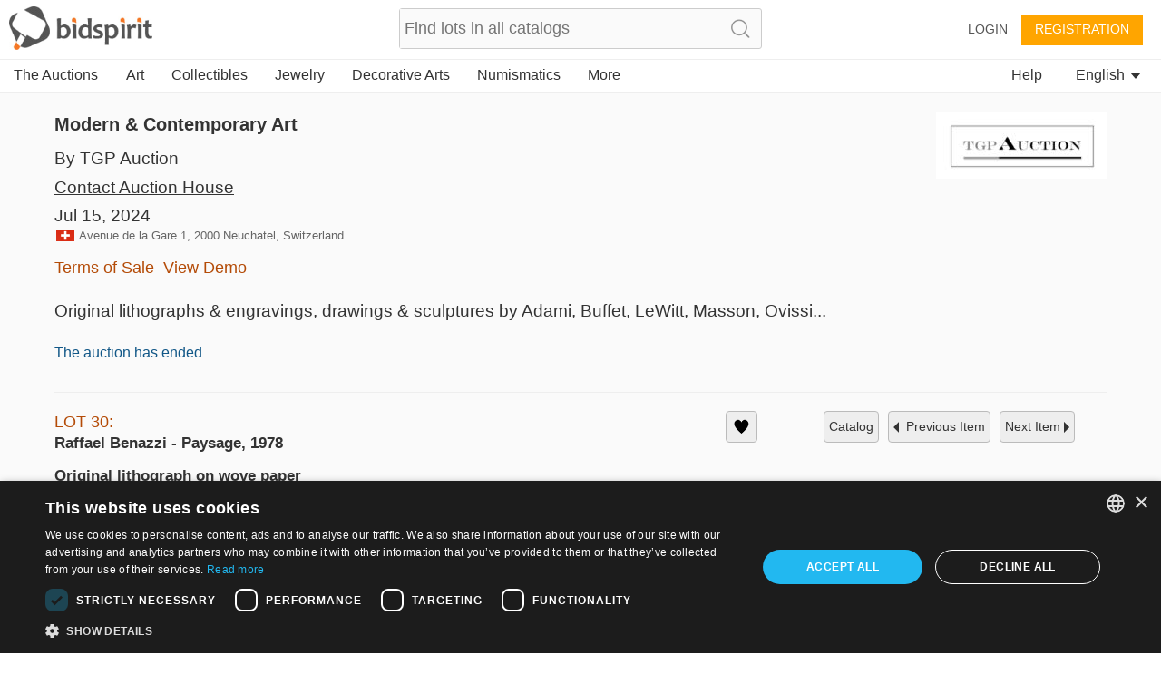

--- FILE ---
content_type: text/plain;charset=UTF-8
request_url: https://bidspirit-portal.global.ssl.fastly.net/services/texts/common-portal/en.properties?cdnSubDomain=us&cacheVersion=2026-01-19_14-28-53
body_size: 30325
content:
region_il=Israel
error_password_mismatch=Password mismatch
region_ru=Russia
error_email_not_exists=Email not found in our system
image_missing=No picture
house_terms={{house}}'s terms and conditions
region_in=India
confirm_bid_agree=I agree
click_to_get_approved=Click To Participate
search_no_results=No items found for  "{{token}}"
confirm_bid_dont_agree=I don't agree
catalog_collection_hours=Pick-up hours or instructions
confirm_bid_terms_message=By clicking the "I agree" button  you signify your agreement to the <a showTerms>terms and conditions</a> of auction house <b>{{houseName}}</b>
lot_sold=Sold
promotion_pending=Your request is pending for approval from the auction house
region_all=All regions
error_bad_password_short=Bad password. password length must be at least 6
sort_by=Sort by
promotion_pending_short=Your request is pending for approval
inquiry_form_subject_content=Question regarding lot {{lotIndex}} of {{auctionLabel}}
more=more
lot_page_inquiry=Make an inquiry about this item
confirm_bid_leading_bid_warning=Please note you can't retract or cancel your bid
auction_doc_bid_invitation=Bid invitation
catalog_search_results={{numberOfResults}} results
account=Account
auctioneer=Auctioneer
profile_thanks_text=Thank you for your interest in bidding with {{auctionHouseName}} .<br><br>  Our staff will review your information, and approve your account shortly.<br> If you do not receive a response in the next day or two, please contact the auction house at {{email}} or {{phone}}.
catalog_search_text=Text to search
profile_thanks_title=Thank you!
invalid_phone=Invalid phone
command_upload=Upload
lot_pic=Image
purchase_total_with_shipment=Total after shipment
user_permission_approve_with_limit=Approve with bid limit
password_updated=Password updated successfully
auction=Auction
common_more_info=For more information, please contact us at {{auctionHouseMail}} or call {{auctionHousePhone}}
contact_if_not_approved=If you do not receive an email from us in the next days, please contact us at {{auctionHouseMail}} or call {{auctionHousePhone}}
year=year
lot_number=Lot number
email_confirmation=Activate your account
month=Month
price=Price
leading_bid_surpassed=Your bid for lot {{itemIndex}} is no longer the leading bid
lot_name=Lot name
months=January, February, March, April, May, June, July, August, September, October, November, December
hidden=Hidden
bid_form_full_vat=On the lot's price and buyer's premium
bid_form_commission_vat=On Buyer's Premium Only
at_hour=at
overview=Overview
car_vin=Vin
parking=parking
last_date_for_bids=last date to place bids
update_details=Update details
documents=Documents
bid_request_additional_instructions=In addition
elevator=elevator
blocked_user=Blocked user
and=and {{text}}
lot_start_credit_card_message=Please note that your offer is binding and can not be canceled. In case you win an item and you won't pay, your credit card will be charged 10% of the item's price
of_floors=of {{floors}}
has_keys=Key
days=days
all=All
all_sellers=All sellers
bid_request_needed_actions=To approve your bid {{houseName}} request the following
rooms=rooms
engine_volume=Engine volume
model_year=Model year
customs=Customs
lot_car_wheel_options=Left, Right
auction_doc_test=test
ownership=Current owner
appraiser_estimate=Appraiser estimate
user_approval_any_items_count=Any {{itemsCount}} items
property_type=Property type
your_max_bid=Your max bid
bidding_only_from_hall=Bidding only from hall
source=Source
tariff_price=Tariff price
minutes=minutes
admin=Admin
register=Registration
additions=Additions
model_and_number=Model and number
neighborhood=neighborhood
building_floor=floor
no_commitment_to_tariff_price=Tariff price is given as a service, and does not oblige the seller. It is the responsibility of the buyer to check the current tariff price
auction_doc_registration=Registration form
pending_for_approval=Pending approval
opted_out_user=User opted out
your_bid_under_reserved=Your bid of {{bidAmount}} is under the reserved price
car_title={{model}} {{year}}
car_number_short=Number
lot_car_certificate_options=Original, Copy
blocked_user_message=You are blocked from registration to this auction<div>If you wish to participate in this auction, please contact {{houseName}} at phone {{phone}} or email {{email}}</div>
seconds=seconds
your_bid_lost=Your bid of {{price}} is lower than the winning bid
auction_doc_sale=Purchase agrement
car_finish=Finish
hours=hours
bid_request_pending_status=Your bid was received but is not yet approved
download_registration_form=Download registration form
car_number=VIN #
storeroom=storeroom
vehicle_class=Vehicle class
doors=Doors
seller=Seller
opted_out_user_message=You requested to delete your account from bidspirit site. If you want to  work with the service, you need to contact us at info@bidspirit.com
model=Model
appraiser_estimate_without_vat=Appraiser estimate does not include vat
lot_car_customs_options=Cleared, Not cleared
unit_cc=Cc
unit_km=Km
size=size
property_condition=property condition
recommend_view_car=It is recommended to see the car before buying it
bids_disabled_for_holy_day=auction house {{house}} does not accept bids on Shabats and Holy days. You will be able to bid when the Shabat / Holyday ends.
remember_me=Remember me
auction_doc_ad=Published ad
engine=Engine
link_real_estate=Real estate
tag_collectibles_silveritems=Silver items
tag_judaica_virtuousitems=Objects belonging to Tzadikim
tags_all=All tags
tag_region_ru=Russia
total=Total
vat=VAT
tag_art_sculpture=Sculpture
tag_collectibles_papers=Newspapers,ephemera, postcards, photos
tag_collectibles_posters=Signs, Posters and Notices
tag_collectibles_writingtools=Writing Instruments, Toys, Watches
tag_jewelry_earrings=Earrings
tag_judaica_letters=Manuscript, Rabbinic  letters
tag_judaica_posters=Posters, Photos
tag_collectibles_fareast=Far east
tag_posters=Posters
tag_home_carpets=Carpets
tag_home_crystal=Glass and Crystal
tag_collectibles_israeliana=Israeliana
tag_collectibles_archeology=Archaeology
tag_home_furniture=Furniture, Lamps
tag_jewelry_pendants=Pendants
tag_judaica_ritualarticles=Religious articles
tag_judaica_talismans=Amulets
tag_home=Home design
error_illegal_value=Invalid value for field "{{field}}" ({{value}})
bid_form_vat_included=Vat included
user_details_eng_first_name=First name in English
refresh=Refresh
tag_region_sa=Llatin america
tag_home_all=All home products
tag_jewelry_bracelets=Bracelets
tag_jewelry_necklace=Necklaces
tag_judaica_books=Books
tag_painting=Paintings
tag_postcards=Postcards
bid_increment_changed=The bid increment is now {{increment}}
error_above_max_value=The maximum value for field  "{{field}}"  is {{maxValue}}
lot=LOT
shop=Shop
tag_judaica_jewishart=Jewish art
tag_home_porcelain=Porcelain, Ceramics
tag_collectibles_islam=Islam
tag_collectibles_all=All collectibles
user_details_eng_shipping_address=Shipping address in English
error_must_be_in_english=Only english letters are allowed
example=Example
tag_jewelry_gold=Gold
tag_jewelry_rings=Rings
tag_judaica_chanukahlamps=Chanukah lamps
tag_judaica_historicaldocs=Historical documents
leading_bid=Leading bid
lots=lots
time=time
tag_collectibles_medals=Badges, Medals and Pins
tag_jewelry_all=All Jewelry
tag_jewelry_pins=Pins and Broaches
tag_judaica_kabala=Kabbala, Hassidism, Slavita and  Zhitomir printings
tag_region_il=Israel
tag_art_israelidrawing=Israeli art
tag_decorativeart=Decorative art
tag_art_internationaldrawing=International art
tag_collectibles_tools=Instruments, work tools and weapons
tag_jewelry=Jewelry
tag_judaica_chabad=Chabad
tag_judaica_hagadot=Passover Haggadahs
tag_coins=Coins
tags_back_to_main=Back to categories
tag_art=Art
region_sa=South america
confirm_mailing_list_question=Do you want to get notifications from <b> {{house}}</b> about new auctions?
note=Note
confirm_mailing_list_header={{house}}
description=Description
tag_collectibles_bezalel=Bezalel
tag_home_vintage=Vintage
tag_home_decorativeart=Decorative objects
tag_collectibles_porcelain=Porcelain, Ceramics, Glass
tag_medals=Medals
tag_art_photography=Photography
tag_collectibles_stamps=Stamps, bills and coins
tag_judaica_silveritems=Silver objects
lot_tag=Tag
user_details_eng_last_name=Last name in English
tags=tags
tag_art_all=All art
tag_art_books=Art books
tag_collectibles=Collectibles
tag_collectibles_books=Books, Booklets
tag_collectibles_holocaust=Holocaust, Antisemitism, Sh'erit ha-Pletah
promotion_approved_for_auction=You are approved for participation in this auction
status=Status
tag_jewelry_silver=Silver
tag_jewelry_watches=Watches
tag_judaica=Judaica
tag_judaica_all=All Judaica
tag_collectibles_hertzel=Herzl, JNF, Zionism
tag_books=Books
error_mandatory=Please enter a value for {{field}}
tag_coins_all=All coins
tag_painting_all=All paintings
credit_card_valid_until=Expires
house_full_name_cars_company={{house}}
house_full_name_art={{house}}
credit_card_type_upay=Upay
tag_photos=Photos
credit_card_type_visa_cal=Visa cal
credit_card_type_american_express=American express
tag_antiquearm=Antique Arm
here=here
last_update=Last update
car_summary_hand_from={{hand}} hand from {{ownership}}
auction_participation_received=Your request to participate in the auction of {{houseName}}  that will take place on {{auctionDate}} was received
credit_card_type_jcb=jcb
credit_card_type_paypal=Paypal
search=Search
house_full_name_lawyers={{house}} law firm
credit_card_type_visa_diners=Diners
credit_card_type_leumi_card=Leumi card
bids=Bids
fax=Fax
contact_house_support=For questions please call {{houseName}} {{housePhone}} and ask for {{contactPerson}}
message=message
confirm_mailing_list_galileasing=Do you want to get mail notifications from <b> {{house}}</b> ?
car_info_no_commission=Participating via internet does not require additional charge
tag_decorativeart_all=All decorative art
tag_autographs=Autographs
credit_card_type=Card type
credit_card_type_unknown=Unknown
tag_books_all=All books
remove_bid=Remove bid
house_terms_agree=I agree to the <a> Terms and conditions </a> of {{house}}
auction_house_terms_confirmation_needed=Please confirm the terms of {{house}}
auction_house_commission=Buyer's Premium
region_ro=Romania
super_user_thank_you=Thank you for your participation in the auction
participation_request_terms_confirmation=Auction terms confirmation
credit_card_type_isracard=Isracard
tag_bonds=Bonds
auction_start_credit_card_message=Please note that your offer is binding and can not be canceled. In case you win an item and you won't pay, your credit card will be charged 10% of the item's price
back=back
to_previous_lot=Previous Item
send=send
email_not_confirmed=You still haven’t verified your email address
done=Done
no_bids_found=No absentee bids found
please_fill_in_the_following_details=Please fill in the fields below:
reset_password_message=Please enter the address which was registered with your account
error_price_must_be_number=Price must be a number
auction_ended=The auction has ended
leading_bid_under_reserved=Leading bid of {{price}} was under the reserved price
i_dont_agree=I do not approve
delete=Delete
save=Save
yes=Yes
change_email=Change email
increment_price=From
terms_of_use=Terms of service
guaranteed_price=Guaranteed
new_password=New password
request_approval=Request approval
additional_fee=Additional fee
auction_part_5=Part 5
search_clear=Clear search
view_lot=VIEW
to_auction_results=View results
purchases=Purchases
not_sold=Not sold
purchase_price=Purchase price
down_for_maintenance=We are currently performing some scheduled maintenance. <br> The system will be back in a few minutes. We are sorry for the inconvenience, please check back soon.<br><br>You can contact us at info@bidspirit.com for any inquiries or assistance.
number=number
street=Street address
error_price_increment=Invalid increment price.  The near increment range is:  <b>{{priceRange}}</b>
error_session_ended=Your session has ended. The page needs to be reloaded.
help=help
low_price=Low Price
moderator=Auctioneer assistant (Clerking Console)
participants=Participants
auction_part_4=Part 4
leading_bid_outbidded_time=You have been outbid by a prior {{price}} bid
all_rights_reserved=© bidspirit. All Rights Reserved.
continue=continue
price_increments=Increments table
privacy_policy=Privacy policy
registeration=Registration
floor_bid=Floor bid
pre_auction=Pre auction
bidder=Bidder
bid_limit_reached=Bid limit reached
leave_max_bid=Leave a maximum bid
pic_available_soon=Lot picture will be available soon
error_email_exists=A user with this email already exists
name=Name
hello_user=Hello {{userName}}
ended_auctions=Ended auctions
filter=Filter
id=ID
remove_from_favorites=Remove from Wish List
ok=ok
send_again=Send again
increment_step=Increment
start_price=Start price
terms_of_service=terms of service
preferred_language=Preferred language
password=Password
week_days=Sunday, Monday, Tuesday, Wednesday, Thursday,  Friday, Saturday
view_demo=View Demo
only_unsold_items=Only unsold items
favorites=Wish List
notice=Notice
cancel=cancel
notes=Notes
remove=remove
another_message_sent=Another message was sent
approve_terms=Approve terms and conditions
bid_limit=Bid limit
absentee_bid=Absentee bid
post_auction=Post auction
last_name=Last name
zip_code=Zip code
edit=edit
users=Users
user_details_credit_card_error=Failed to save credit card details
search_in_catalog=Search catalog
all_items=All items
floor_crowd=Floor bidders
forgot_password=Forgot your password?
login_with_mail=Login with this user
country=Country
display_hours=Preview hours
bid_price=Bid amount
invalid_name=Invalid name
bid_type=Bid type
leading_bid_you=You are the highest bidder
terms_of_sale=Terms of Sale
email_updated=Email address saved
catalog_not_ready=Catalog will be available soon
login=Login
commission=Buyer's Premium
add_bid=Add bid
rejected=Rejected
stop=Stop
phone=Phone
user_details_credit_card_confirm_remove=In case you are approved for auctions with this payment method, your will be removed from the approval list. Are you sure you want to remove your credit card details
floor_view=Floor
export_to_excel=Export to excel
admin_sale=Admin sale
lot_from_overseas=Item from overseas
no=No
add_to_favorites=Add to wish list
more_details=More details
sold_for=Sold for
leading_bid_self=Your leading bid
next_auctions=Upcoming Auctions
private_message=private message
confirm_bid=You are about to bid
send_message=Send message
update=update
auction_name=Auction title
estimated_price=Estimate
confirm_password=Confirm password
catalog=Catalog
or=Or
internet_bid=Internet bid
statistics=Statistics
reserved_price=Reserved
subject=Subject
shipping_address=Shipping address
error_general_error=An error has occurred. Please contact us at support@bidspirit.com, or try again later
high_price=High Price
all_categories=All categories
lot_no_price=No reserved price
lot_category=Category
close=close
lot_description=Description
register_over18=I am at least 18 years old
house_needs_your_id=To approve your request, {{house}} requires your ID or passport number
address=Address
city=City
first_name=First name
confirm_undo_sold=You are about to cancel the sale of lot {{lotIndex}}. Are you sure?
auctions_in=Auctions in {{country}}
complete_registration=Complete registration
to_next_lot=Next Item
i_agree=I approve
my_account=My account
advanced_options=Advanced
approved=Approved
residence_address=Billing address
error_price_low=Bid must be no less than {{minimumPrice}}
logout=Logout
wrong_password=Wrong password
auction_part_1=Part 1
lot_expired=auction ended
download=Download
live_auction=Live auction
bids_count={{count}}  bids
absentee_bids=Absentee bids
click_to_get_approval=Get an approval from the auction house
settings=Settings
approve_user=Approve user
email=Email
unknown_user=Unknown user
contact_us=Contact Us
self_purchase=(Self purchase)
auction_part_3=Part 3
auction_part_2=Part 2
future_auctions=Future Auctions
leading_bid_outbidded_price=Your bid of {{price}} has been outbid by a higher bid
to_catalog=catalog
only_sold_items=Only sold items
auction_house=Auction house
your_bid=Your bid
draft=Draft
company=Company
your_absentee_bid=Your absentee bid: {{price}}
follow_us=Follow us
reset_password_help=If you need help, please contact by email at {{email}}
please_edit_your_mail=Please edit your email address
state_of_country=State
bad_email_format=Bad email format
support=Support
personal_details=Personal details
property_sub_plot=sub plot
previous_ownership=Previous ownership
car_price_without_vat=Price does not include tax
drive=Drive
auction_doc_regform=Registration form
wheel=Wheel
horse_power=Horsepower
disabled_access=disabled access
air_condition=air condition
car_location=Location
gear=Transmission
bid=Bid
min_bid_price=minimum bid price
current_ownership=Current owner
color=Color
hand=Hand
mileage=Mileage
date_on_road=Date on road
manufacturer=Manufacturer
auction_doc_terms=Terms
car_certificate=Certificate
unit_litre=l
lot_car_hand_options=First, Second, Third, Fourth, Fifth,sixth,seventh,Eight,Nine,Ten,eleven,Twelve,Thirteen
bid_request_form_send=Fill the form and  send it to {{houseEmail}} or fax it to   {{faxNumber}}
bid_request_form_download=Download the registration form by pressing the button below
property_block=block
auction_doc_catalog=Pdf catalog
car_type=Car type
ownership_years=Years of ownership
unit_square_meter=㎡
unit_hp=Hp
mamad=Residential secure space
property_plot=plot
grate=grate
balconies=balconies
system_message=System message
number_of_owners=Number of owners
hello=Hello
view_catalog=View Catalog
bidspirit_team=Bidspirit’s team
erotic_content_warning=This lot's image may contain nudity or sexual content
verification_code_not_received=Did not receive a code?
sms_to_landline=You are using a landline number which can't be verified with sms message. You may use a phone call verification
wrong_code_entered=Wrong verification code
click_to_send_code_again=Send code again
phone_vericiation_success=Your phone number was successfully verified
sms_verification_sent=An SMS message with a verification code was sent to {{phone}}
auction_houses=Auction Houses
invalid_israel_state_id=Invalid ID number. You can register to this auction only with an Israeli ID
verify_with_call=Call me
edit_phone_number=Edit phone number
region_PT=Portugal
lot_removed_from_auction=Lot was removed from auction
verify_with_sms=Send me a code
sms_resent=Verification code sent
verify_phone_message=Before continuing, your phone number has to be verified. This may be done either by a text message or a phone call
failed_to_sent_code=Failed to send verification code
auctions_in_global=Auctions
user_with_this_phone_exists=A user with this phone is already registered in the system. for support please contact us at {{email}}
verify_phone_title=Verify your phone number
call_verification_coming=In a couple of minutes you will receive a phone call with a verification code to the number {{phone}}
region_uk=United Kingdom & Eire
your_local_time=your local time
your_bid_under_start_price=Your bid of {{price}} is below the start price
region_pt=Portugal
current_time=current time
auction_time_displayed_in=Auction dates and times are displayed in
region_us=USA
tag_region_pt=Portugal
previous_owners={{owners}} previous owners
high_bid_is_leading_bid=In this auction your maximum bid is the  leading bid
edit_bid=Edit your bid
region_it=Italy
region_br=Brazil
auction_part_6=Part 6
machine_name=Machine name
unit_cm=cm
tag_region_it=Italy
lot_car_car_type_options=פרטי,ג'יפים וג'יפונים, אוטובוסים ומיניבוסים, אופנועים וקטנועים, טרקטורונים ורכבי שטח, מוניות, משאיות ורכבים מסחריים, ציוד מכני הנדסי
rate_updated_at=Calculated by currency rate at {{time}}
car_summary_hand_from_original=current hand:{{hand}}, current ownership:{{ownership}}, original ownership:{{previousOwnership}}
tag_region_us=USA
diameter=Diameter
tag_stamps=Stamps
identifying_code=Identifying code
additional_info=Additional info
conversion_to=Conversion to {{currency}}
error_email_exists_in_portal=You are allready regiser in Bidspirit portal, please login with your Bidspirit's account
region_ao=Angola
machine_serial_number=Serial number
property_plot_field=plot field
volume=Volume
total_with_vat_on_commission=Price including buyer’s premium and sales tax on buyer’s premium
measurement=measurements
bid_higher_than_buyout_warning=This lot may be purchased in a buyout price for {{price}}. If someone else will buyout this lot, it will be sold to him. If you would you like to buyout this lot click <a>here</a>
lot_removed_live_auction=Lot {{lotNumber}} was removed from auction
thank_you=Thank you
unit_mm=mm
buyout=Buyout
lot_buyout_live_auction=Lot {{lotNumber}} was bought out of the auction
total_with_vat=Price including vat
unit_m3=m³
total_with_commission_and_vat=Price including buyer’s premium and sales tax
total_with_full_vat=Price including buyer’s premium and sales on item price and buyer’s premium
unit_m=m
buyout_price=Buyout price
total_with_commission=Price including buyer’s premium
buyout_message=This lot may be purchased in a buyout price before the auction. In case of buyout, the lot will be removed from the auction
user_id_exists_in_auction=Another user with the same ID is already registered for this auction. Please contact the support team at  <br> {{supportPhone}} <br> {{supportEmail}}
error_id_not_of_user=The name and ID number that appear on the credit card should be identical to the details in your Bidspirit account {{userName}})
catalog_not_ready_es=Catalog will be available soon
tag_region_es=Spain
view_bill=View bill
region_es=Spain
sum_to_pay=Sum to pay
bill_not_valid=Bill is not valid
to_pay_click_below=To pay click on the button below
no_vat_for_users_from_other_countries=Users from foreign countries may be exempted from tax payments, according to the relevant  tax regulations
all_online_bids=Bidspirit total
shipment_options_title=Shipment options
self_pickup=Self pickup
tag_jewelry_gems=Crystal and gems
tag_art_lithography=Lithography
tag_judaica_cups=Kiddush caps and goblets
tag_home_bronze=Bronze
tag_home_kitchen=Cutlery and kitchen
please_complete_your_info=Please complete your details
tax_number=Tax number
separate_payment_for_shipment=Shipment will be decided and paid later
payment_method=Payment method
shipment_method=Shipment method
note_to_seller=Note to seller
car_important_note=Important note
auction_part_7=Part 7
auction_part_8=Part 8
auction_part_9=Part 9
auction_part_10=Part 10
auction_part_11=Part 11
auction_part_12=Part 12
auction_part_13=Part 13
house_full_name_company={{house}}
card_number=Card number
tag_hidden_a=Charity tiroche 1
tag_hidden=Charity
price_calculation=Total price calculation
hammer_price=Base price
auction_full_price_vat=In this auction vat is required for full items price
minimum=Minimum
minimum_item_commission=Minimum buyer's premium per item
item_price_for_minimum_commission=Base price for minimum buyer's premium
tag_region_uk=UK
credit_card_owner=Owner
region_fr=France
govil_credit_card_addtions={{creditCardMessage}}. במידה והמציע המוביל יתחרט, ההצעה הזוכה הבאה המחייבת תהיה של מציע מס' 2. ככל שמציע מס' 2 יתחרט, הוא ישלם  10% מגובה הצעתו, וההצעה המחייבת החדשה הבאה תהיה של המציע הקודם וכן הלאה, עד למכירת הפריט או הגעה לגובה הצעה שלא תאושר על ידי הרשות
car_should_add_vat=VAT should be added to the purchase price
debit_card_not_accepted=Debit card not accepted
car_vat_included=Car's price includes VAT
reserved_not_met=Reserve: Not met
reserved_met=Reserve: Met
what_is_it=What is it?
bill_title=Bill for {{auctionCaption}}
reset_password=Reset password
click_here_to_reset_password=Reset your password
reset_password_success=Instructions for resetting your password were sent to your mailbox
reset_password_requested_message=This email is sent to you following your request for resetting your password. In order to reset your password , please press the button bellow and follow the instructions.
reset_password_link_expired=Reset password link expired
tag_collectibles_wine=Wine and liqueur
region_de=Germany
serial_number=Serial number
items_per_page=Items in page
bid_form_vat_on_item_price=On lot's price, no tax on Buyer's Premium
tag_collectibles_autographs=Autographs
tag_collectibles_maps=Maps and cartography
send_prebid_confirmation=Send me a confirmation email when I place an absentee bid
send_me_bills=Send me a bill after an auction ends
send_overbid_mail_notification=Send a notification to my email if my bid is no longer the leading bid
other=Other
needs_approval_to_view_doc=To view this document you must be approved to participate in the auction
cannot_bid_on_self_item=You can't bid on your own items
date=Date
tag_collectibles_music=Music
car_exempted_from_vat=This car is exempted from tax
quick_add_lot=Quick add item
per_lot=Per lot
catalog_not_ready_in=Catalog will be available soon
tag_region_in=India
cookies_alert_message=We use cookies to improve user experience and analyze website traffic. By clicking “Accept all cookies“, you agree to our website's cookie use as described in our <a>Cookie Policy</a>
accept_all_cookies=Accept all cookies
russian_buyers_set_payment_method=Because of global restrictions on Russian payment systems, this auction house disabled bidding options for Russian users. You may contact the auction house at {{email}} or {{phone}} to settle your payment method and asked to be approved for this auction
region_ca=Canada
catalog_not_ready_de=Catalog will be available soon
dimensions_with_frame=Measurement with frame
dimensions=Measurement
unit_lb=lb
unit_in=in
unit_gr=gr
unit_kg=kg
unit_oz=oz
weight=Weight
credit_card_not_selected=Please provide  a payment method
call_request_sent=Call request sent
add_payment_method=Add a payment method
auction_card_required_message=To register for this auction, you must verify your account by adding a payment method and submitting credit card information
credit_card_type_diners=Diners
credit_card_type_ununionpay=UnionPay
credit_card_type_visa=Visa
card_already_exists=This card is already attached to your account
payment_method_authorization_failed=Failed to authorize payment method
payment_method_in_use=This payment method can't be deleted since you have an absentee bid in an auction where you were approved with this payment method
calculation_details=Calculation details
contract_commission=Commission
you_may_be_charged=If you win, the seller may charge your credit card {{days}} days after the auction ends
error_max_field_length_exceeded=The maximum length of "{{field}}" is {{length}} characters
tax_and_shipping_not_included=Tax and shipping not included
condition=Condition
condition_revive=Revive
condition_fair=Fair
condition_good=Good
condition_like_new=Like new
condition_very_good=Very good
credit_card_type_mastercard=Mastercard
add=Add
you_may_be_charged_immediately=If you win, the seller may charge your credit card shortly and automatically after the conclusion of the auction
lowest_price=Lowest price
profile_thanks_request_photo_id=Thank you for your interest in bidding with {{auctionHouseName}} .<br><br>In order to approve you for bidding in {{auctionHouseName}}, you are required to send a copy of a photo identification of yours. Please send&nbsp; the copy to {{email}}
number_of_units=Number of units In lot
tag_region_de=Germany
royalties=Royalties
exterior_color=Exterior color
interior_color=Interior color
body_style=Body style
unit_mi=Mi
additional_phone=Second phone
start_price_changed=Start price changed to {{price}}
condition_report=Condition report
depth=Depth
disclaimer=Disclaimer
condition_brand_new=Brand new
unit_ct=ct
royalties_may_be_applied=Royalties fee may be applied
region_ph=Philippines
bank_transfer=Bank transfer
details_for_bank_transfer=Bank details
enter_valid_field_to_be_exempted=<a>Enter your valid {{field}}</a> to get exempted from vat
ust_prefix_error=USt-IdNr must start with country code {{countryCode}}
successfully_updated={{field}} successfully updated
ustid_verification_failed_on_update=Failed to validate USt-IdNr. Do you want to save it anyway?
region_da=Germany Austria Switzerland
region_bx=Benelux
tag_region_da=DACH
tag_region_bx=Benelux
auctionsrussia_entity=AuctionsRussia
invalid_sliding_steps=You must enter a valid value for sum and commission to all sliding scale steps
no_sliding_steps=Please enter sliding scale steps
region_illinois=Illinois
use_company_details_in_docs=Use company details in docs
ruauctions_entity=Bidspirit
id_photo=Photo ID
photo_id_required=Please upload your photo ID
upload_id_photo=Upload a photo ID
approve_sending_id_photo=I approve sending my photo ID to {{house}}
only_image_files_alllowed=Only image files are accepted
sending_id_photo_required=Please approve sending your photo ID to {{house}}
rate_will_be_set_in_auction_day=Final currency rate will be set on the auction day
all_cities=All cities
ils_to_usd_updated_at=Calculated by the last official currency rate
recipient_name=Recipient name
tag_collectibles_home=Home
tag_collectibles_advertising=Advertising
collectibles_figurines=Figurines
tag_art_paintings=Paintings
tag_collectibles_jars=Vases and jars
real_estate_exempted_from_vat=This real estate asset is exempted from tax
real_estate_should_add_vat=VAT should be added to the purchase price
real_estate_vat_included=Asset's price included VAT
tag_art_drawings=Drawings
tag_art_mixed_media=Mixed Media
tag_art_prints_and_multiples=Prints & Multiples
tag_jewelry_brooches_and_pins=Brooches & Pins
tag_jewelry_costume_jewelry=Costume Jewelry
tag_jewelry_loose_stones=Loose Gemstones
tag_jewelry_necklaces_and_pendants=Necklaces & Pendants
tag_collectibles_advertisements_and_signs=Promotional & Advertising
tag_collectibles_art_glass=Art Glass
tag_collectibles_automobilia_and_petroliana=Automobilia & Petroliana
tag_collectibles_banks_registers_vending=Banks, Registers & Vending
tag_collectibles_books_magazines_paper=Books, Magazines & Paper
tag_collectibles_breweriana=Breweriana
tag_collectibles_cameras_equipment=Cameras & Equipment
tag_collectibles_clocks=Clocks
tag_collectibles_comic_books=Comic Books
tag_collectibles_desk_accessories=Desk Accessories
tag_collectibles_figurines_miniatures=Figurines & Miniatures
tag_collectibles_firearms=Firearms
tag_collectibles_hardware=Hardware
auction_house_from_abroad=An auction house from abroad
shipment_and_payment_methods_costs=Shipping costs and payment method fees
tag_collectibles_porcelainceramics=Porcelain & Ceramics
displayed_prices_are_hammer_prices=The prices are displayed as <a>Base prices</a>. On the lot page, the full prices are also displayed
hammer_price_explanation=The base price does not include the buyer's premium or any additional costs that may apply, such as shipping or taxes
criminal_content_warning=The image of this item is not displayed in accordance with Section 86a of the German Criminal Code (StGB)
tag_numismatics=Numismatics
tag_numismatics_all=All Numismatics
tag_numismatics_bills_currency=Bills & Currency
tag_numismatics_bullion=Bullion
tag_numismatics_coins=Coins
tag_decorativearts=Decorative Arts
tag_decorativearts_all=All Decorative Arts
tag_decorativearts_lighting=Lamps & Lighting
tag_furniture=Furniture
tag_furniture_beds=Beds
tag_furniture_chests=Chests
new_key=
tag_furniture_cupboards=Cupboards & Cabinets
tag_furniture_sideboards=Sideboards & Servers
tag_furniture_benches=Benches
tag_furniture_chairs=Chairs
tag_furniture_sofas=Sofas & Settees
tag_furniture_coffeetables=Coffee Tables
tag_furniture_desks=Desks & Writing Tables
tag_furniture_diningtables=Dining Tables
tag_furniture_accenttables=Accent Tables
tag_furniture_sets=Sets & Suites
tag_furniture_all=All Furniture
tag_asian_all=All Asian
tag_asian=Asian Antiques
tag_decorativearts_textiles=Textiles & Linens
tag_decorativearts_urns=Vases & Urns
tag_decorativearts_walldecor=Mirrors & Wall Decor
tag_decorativearts_containers=Boxes & Containers
tag_decorativearts_rugs=Rugs & Carpets
model_code=Model code
send_verification_email=Send verification email
undeliverable_email_message=The last attempt to send an email to your address {{emailAddress}} failed. Please confirm your email address or change it to another one
verify_email=Verify email
postal_code=Postal code
province=Province
condition_excellent=Excellent
tag_usart_all=All Art
tag_usart_drawings=Drawings
tag_usart_mixedmedia=Mixed Media
tag_usart_paintings=Paintings
tag_usart_photography=Photography
tag_usart_sculpture=Sculpture
tag_usart_printsandmultiples=Prints & Limited Editions
tag_uscollectibles_all=All Collectibles
tag_uscollectibles_artglass=Art Glass
tag_uscollectibles_automobilia=Automobilia & Petroliana
tag_uscollectibles_banksandvending=Banks, Registers & Vending
tag_uscollectibles_booksandpaper=Books, Magazines & Paper
tag_uscollectibles_breweriana=Breweriana
tag_uscollectibles_cameras=Cameras & Equipment
tag_uscollectibles_cloisonne=Cloisonne
tag_uscollectibles_cutglass=Cut Glass & Crystal
tag_uscollectibles_deskaccessories=Writing Instruments & Desk Accessories
tag_uscollectibles_firearms=Firearms, Accessories & Ammunition
tag_uscollectibles_flatware=Flatware & Serving Pieces
tag_uscollectibles_hardware=Hardware
tag_uscollectibles_militaria=Militaria
tag_uscollectibles_musicalinstruments=Musical Instruments
tag_uscollectibles_nativeamerican=Native American Artifacts
tag_uscollectibles_porcelainandceramics=Porcelain & Ceramics
tag_uscollectibles_promotional=Promotional & Advertising
tag_uscollectibles_silver=Silver
tag_uscollectibles_stoneware=Stoneware
tag_uscollectibles_tools=Tools
tag_usdecor_craftsandhobbies=Crafts & Hobbies
tag_uscollectibles_dolls=Dolls & Miniatures
tag_uscollectibles_figurines=Figurines
tag_uscollectibles_knives=Knives
tag_uscollectibles_woaponsandarmor=Weapons & Armor
tag_uscollectibles_wineandspirits=Wine & Spirits
tag_uscollectibles_electronics=Radios, Phones & Electronics
tag_uscollectibles_toys=Toys
tag_uscollectibles_scientific=Scientific Instruments
tag_uscollectibles_stamps=Stamps & Post Cards
tag_uscollectibles_tobacciana=Tobbaciana & Lighters
tag_uscollectibles_minerals=Rocks, Fossiles & Minerals
tag_uscollectibles_vintageglass=Vintage Glass
tag_uscollectibles_antiqueglass=Antique Glass
tag_uscollectibles_kitchen=Kitchen & Cookware
tag_uscollectibles_huntingfishing=Hunting, Fishing & Recreation
tag_uscollectibles_fireandrescue=Police, Fire & Rescue Memorabilia
tag_uscollectibles_paperweights=Paperweights
tag_usnumismatics_all=All Numismatics
tag_usnumismatics_billscurrency=Bills & Currency
tag_usnumismatics_bullion=Bullion
tag_usnumismatics_coins=Coins
tag_usnumismatics_stocks=Stocks & Bonds
tag_usfurniture_all=All Furniture
tag_usfurniture_beds=Beds
tag_usfurniture_benches=Benches
tag_usfurniture_chairs=Chairs
tag_usfurniture_chests=Chests
tag_usfurniture_cupboards=Cupboards & Cabinets
tag_usfurniture_desks=Desks
tag_usfurniture_sideboards=Sideboards & Servers
tag_usfurniture_sofasloveseats=Sofas & Loveseats
tag_usfurniture_tables=Tables
tag_usfurniture_outdoor=Outdoor Furniture & Decor
tag_usfurniture_storage=Shelving & Storage
tag_usdecor_all=All Home Decor
tag_usdecor_clocks=Clocks
tag_usdecor_lighting=Lamps & Lighting
tag_usdecor_walldecor=Mirrors & Wall Decor
tag_usdecor_rugs=Rugs & Carpets
tag_usdecor_textiles=Textiles & Linens
tag_usdecor_holiday=Holiday Decor
tag_usdecor_general=General Home Decor
tag_usjewelry_all=All Jewelry
tag_usjewelry_bracelets=Bracelets
tag_usjewelry_brooches=Brooches & Pins
tag_usjewelry_earrings=Earrings
tag_usjewelry_necklaces=Necklaces & Pendants
tag_usjewelry_rings=Rings
tag_usjewelry_watches=Watches
tag_usjewelry_loosegemstones=Loose Gemstones
tag_usjewelry_costume=Costume Jewelry
tag_usmemorabilia_all=All Memorabilia
tag_usmemorabilia_tradingcardssports=Trading Cards - Sports
tag_usmemorabilia_tradingcardsnonsports=Trading Cards - Non-Sport
tag_usmemorabilia_comicbooks=Comic Books
tag_usmemorabilia_sportsmemorabilia=Sports Memorabilia
tag_usmemorabilia_entertainment=Movies, TV & Music Memorabilia
tag_usfashion_all=All Fashion
tag_usfashion_purses=Bags & Purses
tag_usfashion_canes=Canes & Walking Sticks
tag_usfashion_eyeglasses=Eyeglasses
tag_usfashion_neckware=Ties & Scarves
tag_usfashion_shoes=Shoes
tag_usfashion_belts=Belts & Buckles
tag_usfashion_designerclothing=Designer Clothing
tag_usfashion_vintageclothing=Vintage Clothing
tag_usjudaica_all=All Judaica
tag_usjudaica_amulets=Judaica - Amulets
tag_usjudaica_art=Judaica - Art
tag_usjudaica_books=Jucaica - Books
tag_usjudaica_documents=Judaica - Documents
tag_usjudaica_chabad=Judaica - Chabad
tag_usjudaica_kiddishcups=Judaica - Kiddush Cups & Goblets
tag_usjudaica_lamps=Judaica - Lamps & Lighting
tag_usjudaica_manuscripts=Manuscripts & Letters
tag_usjudaica_silver=Judaica - Silver
tag_usasian_all=All Asian Antiques
tag_usasian_chinese=Chinese
tag_usasian_japanese=Japanese
tag_usasian_korean=Korean
tag_usasian_southeastasian=Southeast Asian
tag_usasian_southasian=South Asian
tag_usvehicles_all=All Vehicles
tag_usvehicles_cars=Cars & Trucks
tag_usvehicles_motorcycles=Motorcycles
tag_usvehicles_recreational=Recreational & ATV's
tag_usvehicles_parts=Automotive Parts & Accessories
tag_usart=Art
tag_uscollectibles=Collectibles
tag_usnumismatics=Numismatics
tag_usfurniture=Furniture
tag_usdecor=Home & Decor
tag_usjewelry=Jewelry
tag_usmemorabilia=Memorabilia
tag_usjudaica=Judaica
tag_usasian=Asian Antiques
tag_usvehicles=Vehicles
tag_usfashion=Fashion
tag_usdecorativearts=Decorative Arts
tag_usdecorativearts_antiqueglass=Antique Glass
tag_usdecorativearts_artglass=Art Glass
tag_usdecorativearts_cutglass=Cut Glass & Crystal
tag_usdecorativearts_vintageglass=Vintage Glass
tag_usdecorativearts_porcelainceramics=Porcelain & Glass
tag_usdecorativearts_stoneware=Stoneware
tag_usdecorativearts_cloisonne=Cloisonne & Champleve
tag_usdecorativearts_figurines=Figurines
tag_usdecorativearts_silver=Silver
tag_usdecorativearts_flatware=Flatware & Serving Pieces
tag_usdecor_kitchen=Kitchen & Cookware
tag_usdecor_wineandspirits=Wine & Spirits
tag_usfashion_vanityitems=Vanity Items
phone_verification_code_message=Your phone verification code for Bidspirit is {{code}}
tag_usasian_african=African
tag_usasian_middleeastern=Middle-Eastern
tag_usasian_southamerican=South-American
tag_usdecorativearts_all=All Decorative Arts
region_art=art portal
region_coins=Coins portal
region_stamps=Stamps portal
tag_usdecorativearts_pottery=Pottery
details_for_manual_transfer=Details for transfer
manual_transfer=Transfer approval
tag_ukDecorativeArts=Decorative Arts
tag_ukAntiqueVF=Antique/vintage Furniture
tag_ukHomeDecor=Home & Decor
tag_ukAsianAntiques=Asian Antiques
tag_ukOtherEthnic=Other Ethnic Antiques & Arts
tag_ukWholesaleRetail=Wholesale Retail & Consumer Goods
tag_ukElectronicsWhiteGoods=Electronics and White Goods
tag_ukArt=Art
tag_ukCollectibles=Collectibles
tag_ukJewellery=Jewellery
tag_ukNumismatics=Numismatics
tag_ukMemorabilia=Memorabilia
tag_ukFashion=Fashion
tag_ukJudaica=Judaica
tag_ukVehicles=Vehicles
tag_ukArt_Drawings=Drawings
tag_ukArt_OilAcrylicpaintingsMixedMedia=Oil, Acrylic paintings & Mixed Media
tag_ukArt_Watercolors=Watercolors
tag_ukArt_Photography=Photography
tag_ukArt_Sculpture=Sculpture
tag_ukArt_PrintsLimitedEditions=Prints & Limited Editions
tag_ukArt_LithographsSerigraphs=Lithographs & Serigraphs
tag_ukArt_EngravingsEtchings=Engravings & Etchings
tag_ukArt_RussianWorksofArt=Russian Works of Art
tag_ukCollectibles_AutomobiliaPetroliana=Automobilia & Petroliana
tag_ukCollectibles_BooksMagazinesPaper=Books, Magazines & Paper
tag_ukCollectibles_BanksRegistersVending=Banks, Registers & Vending
tag_ukCollectibles_Breweriana=Breweriana
tag_ukCollectibles_Ephemera=Ephemera
tag_ukCollectibles_CamerasEquipment=Cameras & Equipment
tag_ukCollectibles_WritingInstrumentsDeskAccessories=Writing Instruments & Desk Accessories
tag_ukCollectibles_FirearmsAccessoriesAmmunition=Firearms, Accessories & Ammunition
tag_ukCollectibles_Hardware=Hardware
tag_ukCollectibles_MedalsandMilitaria=Medals and Militaria
tag_ukCollectibles_MusicalInstruments=Musical Instruments
tag_ukCollectibles_EthnicArtifacts=Ethnic Artifacts
tag_ukCollectibles_PromotionalAdvertising=Promotional & Advertising
tag_ukCollectibles_Tools=Tools
tag_ukCollectibles_DollsMiniatures=Dolls & Miniatures
tag_ukCollectibles_Knives=Knives
tag_ukCollectibles_WeaponsArmor=Weapons & Armor
tag_ukCollectibles_RadiosPhonesElectronics=Radios, Phones & Electronics
tag_ukCollectibles_Toys=Toys
tag_ukCollectibles_ScientificInstruments=Scientific Instruments
tag_ukCollectibles_TaxidermyNaturalHistory=Taxidermy & Natural History
tag_ukCollectibles_WritingInstruments=Writing Instruments
tag_ukJewellery_Bracelets=Bracelets
tag_ukJewellery_BroochesPins=Brooches & Pins
tag_ukJewellery_Earrings=Earrings
tag_ukJewellery_NecklacesPendants=Necklaces & Pendants
tag_ukJewellery_Rings=Rings
tag_ukJewellery_Watches=Watches
tag_ukJewellery_LooseGemstones=Loose Gemstones
tag_ukJewellery_CostumeJewelry=Costume Jewelry
tag_ukDecorativeArts_AntiqueGlass=Antique Glass
tag_ukDecorativeArts_ArtGlass=Art Glass
tag_ukDecorativeArts_CutGlassCrystal=Cut Glass & Crystal
tag_ukDecorativeArts_VintageGlass=Vintage Glass
tag_ukDecorativeArts_Ceramics=Ceramics
tag_ukDecorativeArts_Stoneware=Stoneware
tag_ukDecorativeArts_CloisonneChampleve=Cloisonne & Champleve
tag_ukDecorativeArts_Figurines=Figurines
tag_ukDecorativeArts_SilverSilverplateditems=Silver & Silver-plated items
tag_ukDecorativeArts_FlatwareServingPieces=Flatware & Serving Pieces
tag_ukDecorativeArts_ArtNouveauArtDeco=Art Nouveau & Art Deco
tag_ukDecorativeArts_Metalware=Metalware
tag_ukDecorativeArts_Brutalist=Brutalist
tag_ukNumismatics_BillsCurrency=Bills & Currency
tag_ukNumismatics_Bullion=Bullion
tag_ukNumismatics_Coins=Coins
tag_ukNumismatics_StocksBonds=Stocks & Bonds
tag_ukAntiqueVF_Beds=Beds
tag_ukAntiqueVF_Benches=Benches
tag_ukAntiqueVF_Chairs=Chairs
tag_ukAntiqueVF_Chests=Chests
tag_ukAntiqueVF_CupboardsCabinets=Cupboards & Cabinets
tag_ukAntiqueVF_Desks=Desks
tag_ukAntiqueVF_SideboardsServers=Sideboards & Servers
tag_ukAntiqueVF_SofasLoveseats=Sofas & Loveseats
tag_ukAntiqueVF_Tables=Tables
tag_ukAntiqueVF_OutdoorFurnitureDecor=Outdoor Furniture & Decor
tag_ukAntiqueVF_ShelvingStorage=Shelving & Storage
tag_ukAntiqueVF_SalvageArchitecturalAntiques=Salvage & Architectural Antiques
tag_ukMemorabilia_TradingCardsSports=Trading Cards - Sports
tag_ukMemorabilia_TradingCardsNonSport=Trading Cards - Non-Sport
tag_ukMemorabilia_ComicBooks=Comic Books
tag_ukMemorabilia_SportsMemorabilia=Sports Memorabilia
tag_ukMemorabilia_MoviesTVMusicMemorabilia=Movies, TV & Music Memorabilia
tag_ukHomeDecor_Clocks=Clocks
tag_ukHomeDecor_LampsLighting=Lamps & Lighting
tag_ukHomeDecor_MirrorsWallDecor=Mirrors & Wall Decor
tag_ukHomeDecor_TextilesLinens=Textiles & Linens
tag_ukHomeDecor_RugsCarpets=Rugs & Carpets
tag_ukHomeDecor_HolidayDecor=Holiday Decor
tag_ukHomeDecor_GeneralHomeDecor=General Home Decor
tag_ukHomeDecor_KitchenCookware=Kitchen & Cookware
tag_ukHomeDecor_WineSpirits=Wine & Spirits
tag_ukHomeDecor_CraftsHobbies=Crafts & Hobbies
tag_ukHomeDecor_Barometers=Barometers
tag_ukHomeDecor_Design=Design
tag_ukFashion_BagsPurses=Bags & Purses
tag_ukFashion_Eyeglasses=Eyeglasses
tag_ukFashion_TiesScarves=Ties & Scarves
tag_ukFashion_Shoes=Shoes
tag_ukFashion_BeltsBuckles=Belts & Buckles
tag_ukFashion_DesignerClothing=Designer Clothing
tag_ukFashion_VintageClothing=Vintage Clothing
tag_ukFashion_VanityItems=Vanity Items
tag_ukFashion_Textiles=Textiles
tag_ukJudaica_JudaicaAmulets=Judaica - Amulets
tag_ukJudaica_JudaicaArt=Judaica - Art
tag_ukJudaica_JudaicaBooks=Judaica - Books
tag_ukJudaica_JudaicaChabad=Judaica - Chabad
tag_ukJudaica_JudaicaDocuments=Judaica - Documents
tag_ukJudaica_JudaicaKiddushCupsGoblets=Judaica - Kiddush Cups & Goblets
tag_ukJudaica_JudaicaLampsLighting=Judaica - Lamps & Lighting
tag_ukJudaica_ManuscriptsLetters=Manuscripts & Letters
tag_ukJudaica_JudaicaSilver=Judaica - Silver
tag_ukAsianAntiques_Chinese=Chinese
tag_ukAsianAntiques_Japanese=Japanese
tag_ukAsianAntiques_Korean=Korean
tag_ukAsianAntiques_SoutheastAsian=Southeast Asian
tag_ukAsianAntiques_SouthAsian=South Asian
tag_ukOtherEthnic_MiddleEasternandIslamic=Middle-Eastern and Islamic
tag_ukOtherEthnic_SouthAmerican=South-American
tag_ukOtherEthnic_African=African
tag_ukOtherEthnic_Indian=Indian
tag_ukVehicles_4WDVehicles=4WD Vehicles
tag_ukVehicles_AutoPartsAccessories=Auto Parts & Accessories
tag_ukVehicles_AviationMarine=Aviation & Marine
tag_ukVehicles_BusCoaches=Bus & Coaches
tag_ukVehicles_ClassicCars=Classic Cars
tag_ukVehicles_Motorbikes=Motorbikes
tag_ukVehicles_TrucksTrailers=Trucks & Trailers
tag_ukVehicles_VansCommercialVehicles=Vans & Commercial Vehicles
tag_ukWholesaleRetail_Bathroom=Bathroom
tag_ukWholesaleRetail_Bedroom=Bedroom
tag_ukWholesaleRetail_Beds=Beds
tag_ukWholesaleRetail_Bicycle=Bicycle
tag_ukWholesaleRetail_Chairs=Chairs
tag_ukWholesaleRetail_ChildrenBabyProducts=Children & Baby Products
tag_ukWholesaleRetail_FashionAccessories=Fashion & Accessories
tag_ukWholesaleRetail_FitnessSportsEquipment=Fitness & Sports Equipment
tag_ukWholesaleRetail_GardenOutdoor=Garden & Outdoor
tag_ukWholesaleRetail_GroceryProductsConsumables=Grocery Products & Consumables
tag_ukWholesaleRetail_HomeImprovements=Home Improvements
tag_ukWholesaleRetail_Homewares=Homewares
tag_ukWholesaleRetail_JewelleryWatches=Jewellery & Watches
tag_ukWholesaleRetail_Kitchen=Kitchen
tag_ukWholesaleRetail_Luggage=Luggage
tag_ukWholesaleRetail_Officefurnituresupplies=Office furniture & supplies
tag_ukWholesaleRetail_PerfumeCosmetics=Perfume & Cosmetics
tag_ukWholesaleRetail_PetProducts=Pet Products
tag_ukWholesaleRetail_SeasonalProducts=Seasonal Products
tag_ukWholesaleRetail_Tables=Tables
tag_ukElectronicsWhiteGoods_AudioMusicalEquipment=Audio & Musical Equipment
tag_ukElectronicsWhiteGoods_Dishwashers=Dishwashers
tag_ukElectronicsWhiteGoods_FridgesFreezers=Fridges & Freezers
tag_ukElectronicsWhiteGoods_GamingConsoles=Gaming & Consoles
tag_ukElectronicsWhiteGoods_ITAccessories=IT Accessories
tag_ukElectronicsWhiteGoods_ITNetworkingInfrastructure=IT Networking & Infrastructure
tag_ukElectronicsWhiteGoods_KitchenAppliances=Kitchen Appliances
tag_ukElectronicsWhiteGoods_LaptopsComputers=Laptops & Computers
tag_ukElectronicsWhiteGoods_Monitors=Monitors
tag_ukElectronicsWhiteGoods_OvensCookers=Ovens & Cookers
tag_ukElectronicsWhiteGoods_Phones=Phones & Smartphone
tag_ukElectronicsWhiteGoods_Photographic=Photographic
tag_ukElectronicsWhiteGoods_PowerTools=Power Tools
tag_ukElectronicsWhiteGoods_PrintersCopiers=Printers & Copiers
tag_ukElectronicsWhiteGoods_SmallAppliances=Small Appliances
tag_ukElectronicsWhiteGoods_Tablets=Tablets
tag_ukElectronicsWhiteGoods_Televisions=Televisions
tag_ukElectronicsWhiteGoods_TumbleDryers=Tumble Dryers
tag_ukElectronicsWhiteGoods_WashingMachines=Washing Machines
tag_daFineart=Fine Art
tag_daCollectibles=Collectibles
tag_daJewelry=Jewelry & Watches
tag_daDecorativeArts=Decorative Arts
tag_daNumismatics=Numismatics
tag_daFurnitureDesign=Furniture & Design
tag_daMemorabilia=Memorabilia
tag_daHomeDecor=Home & Decor
tag_daFashion=Fashion
tag_daJudaica=Judaica
tag_daAsianArt=Asian & International
tag_daVehicles=Vehicles
tag_daHistorica=Historica
tag_daFineart_PaintingsandMixedMedia=Paintings & Mixed Media
tag_daFineart_DrawingsandPastels=Drawings & Pastels
tag_daFineart_MixedMedia=Mixed Media
tag_daFineart_Paintings=Paintings
tag_daFineart_Watercolors=Watercolors
tag_daFineart_Photography=Photography
tag_daFineart_Sculptures=Sculptures
tag_daFineart_PrintsandMultiples=Prints & Multiples
tag_daCollectibles_AntiqueMaps=Antique Maps
tag_daCollectibles_ReligiousandSacredArt=Religious & Sacred Art
tag_daCollectibles_Specimens=Specimens
tag_daCollectibles_SportsMemorabiliaandEquipment=Sports Memorabilia & Equipment
tag_daCollectibles_VintageCarsandAutomobiles=Vintage Cars & Automobiles
tag_daCollectibles_ModelCars=Model Cars
tag_daCollectibles_TeddyBearsandPlushToys=Teddy Bears & Plush Toys
tag_daCollectibles_AutomobiliaPetroliana=Automobilia & Petroliana
tag_daCollectibles_BooksandMagazines=Books & Magazines
tag_daCollectibles_Breweriana=Breweriana
tag_daCollectibles_CamerasandPhotographicEquipment=Cameras & Photographic Equipment
tag_daCollectibles_WritingInstruments=Writing Instruments
tag_daCollectibles_FirearmsAccessoriesAmmunition=Firearms Accessories & Ammunition
tag_daCollectibles_Hardware=Hardware
tag_daCollectibles_Militaria=Militaria
tag_daCollectibles_MusicalInstruments=Musical Instruments
tag_daCollectibles_PromotionalAdvertising=Promotional & Advertising
tag_daCollectibles_Tools=Tools
tag_daCollectibles_Dolls=Dolls
tag_daCollectibles_Knives=Knives
tag_daCollectibles_RadiosPhonesElectronics=RadiosPhones & Electronics
tag_daCollectibles_ToysandDolls=Toys & Dolls
tag_daCollectibles_ScientificInstruments=Scientific Instruments
tag_daCollectibles_Stamps=Stamps
tag_daCollectibles_TobbacianaLighters=Tobbaciana & Lighters
tag_daCollectibles_RocksFossilesMinerals=Rocks & Fossiles
tag_daCollectibles_HuntingFishingRecreation=HuntingFishing & Recreation
tag_daCollectibles_PoliceFireRescueMemorabilia=PoliceFire & Rescue Memorabilia
tag_daCollectibles_Paperweights=Paperweights
tag_daJewelry_AntiqueClocks=Antique Clocks
tag_daJewelry_DesignerBrandsandCollections=Designer Brands & Collections
tag_daJewelry_Bracelets=Bracelets
tag_daJewelry_BroochesPins=Brooches & Pins
tag_daJewelry_Earrings=Earrings
tag_daJewelry_NecklacesPendants=Necklaces & Pendants
tag_daJewelry_Rings=Rings
tag_daJewelry_Watches=Watches
tag_daJewelry_Gemstones=Gemstones
tag_daJewelry_CostumeJewelry=Costume Jewelry
tag_daDecorativeArts_Glass=Glass
tag_daDecorativeArts_SilverandSilverPlatedObjects=Silver & Silver Plated Objects
tag_daDecorativeArts_CeramicsandFaience=Ceramics & Faience
tag_daDecorativeArts_Porcelain=Porcelain
tag_daDecorativeArts_Metalware=Metalware
tag_daDecorativeArts_ArtNouveauandArtDeco=Art Nouveau & Art Deco
tag_daDecorativeArts_AntiqueGlass=Antique Glass
tag_daDecorativeArts_ArtGlass=Art Glass
tag_daDecorativeArts_CutGlassCrystal=Cut Glass & Crystal
tag_daDecorativeArts_VintageGlass=Vintage Glass
tag_daDecorativeArts_PorcelainGlass=Porcelain & Glass
tag_daDecorativeArts_Stoneware=Stoneware
tag_daDecorativeArts_CloisonneChampleve=Cloisonne & Champleve
tag_daDecorativeArts_Figurines=Figurines
tag_daDecorativeArts_Silver=Silver
tag_daDecorativeArts_FlatwareServingPieces=Flatware & Serving Pieces
tag_daNumismatics_Bullion=Bullion
tag_daNumismatics_Coins=Coins
tag_daNumismatics_BanknotesandSecurities=Banknotes & Securities
tag_daFurnitureDesign_RugsandTapestries=Rugs & Tapestries
tag_daFurnitureDesign_ArchitecturalAntiquesandSalvage=Architectural Antiques & Salvage
tag_daFurnitureDesign_DesignObjects=Design Objects
tag_daFurnitureDesign_LampsandChandeliers=Lamps & Chandeliers
tag_daFurnitureDesign_Beds=Beds
tag_daFurnitureDesign_Benches=Benches
tag_daFurnitureDesign_Chairs=Chairs
tag_daFurnitureDesign_Chests=Chests
tag_daFurnitureDesign_CupboardsCabinets=Cupboards & Cabinets
tag_daFurnitureDesign_Desks=Desks
tag_daFurnitureDesign_Sideboards=Sideboards
tag_daFurnitureDesign_Sofas=Sofas
tag_daFurnitureDesign_Tables=Tables
tag_daFurnitureDesign_OutdoorFurnitureDecor=Outdoor Furniture & Decor
tag_daFurnitureDesign_ShelvingStorage=Shelving & Storage
tag_daMemorabilia_TradingCardsSports=Trading Cards - Sports
tag_daMemorabilia_TradingCardsNonSport=Trading Cards - Non-Sport
tag_daMemorabilia_ComicBooks=Comic Books
tag_daMemorabilia_SportsMemorabilia=Sports Memorabilia
tag_daMemorabilia_EntertainmentMemorabilia=Entertainment Memorabilia
tag_daHomeDecor_Clocks=Clocks
tag_daHomeDecor_LampsandChandeliers=Lamps & Chandeliers
tag_daHomeDecor_MirrorsWallDecor=Mirrors & Wall Decor
tag_daHomeDecor_Textiles=Textiles
tag_daHomeDecor_RugsCarpets=Rugs & Carpets
tag_daHomeDecor_GeneralHomeDecor=General Home Decor
tag_daHomeDecor_KitchenCookware=Kitchen & Cookware
tag_daHomeDecor_WineandSpirits=Wine & Spirits
tag_daHomeDecor_CraftsHobbies=Crafts & Hobbies
tag_daFashion_BagsPurses=Bags & Purses
tag_daFashion_CanesWalkingSticks=Canes & Walking Sticks
tag_daFashion_Eyeglasses=Eyeglasses
tag_daFashion_TiesScarves=Ties & Scarves
tag_daFashion_Shoes=Shoes
tag_daFashion_BeltsBuckles=Belts & Buckles
tag_daFashion_DesignerClothing=Designer Clothing
tag_daFashion_VintageClothing=Vintage Clothing
tag_daFashion_VanityItems=Vanity Items
tag_daFashion_VintageFashion=Vintage Fashion
tag_daFashion_Hermès=Hermès
tag_daJudaica_JudaicaAmulets=Judaica - Amulets
tag_daJudaica_JudaicaArt=Judaica - Art
tag_daJudaica_JudaicaBooks=Judaica - Books
tag_daJudaica_JudaicaDocuments=Judaica - Documents
tag_daJudaica_JudaicaKiddushCupsGoblets=Judaica - Kiddush Cups & Goblets
tag_daJudaica_JudaicaLampsLighting=Judaica - Lamps & Lighting
tag_daJudaica_ManuscriptsLetters=Manuscripts & Letters
tag_daJudaica_JudaicaSilver=Judaica – Silver
tag_daAsianArt_IslamicArtandAntiques=Islamic Art & Antiques
tag_daAsianArt_ChineseArtandAntiques=Chinese Art & Antiques
tag_daAsianArt_JapaneseArtandAntiques=Japanese Art & Antiques
tag_daAsianArt_KoreanArtandAntiques=Korean Art & Antiques
tag_daAsianArt_SoutheastAsian=Southeast Asian
tag_daAsianArt_SouthAsian=South Asian
tag_daAsianArt_IndianArtandAntiques=Indian Art & Antiques
tag_daAsianArt_AfricanArtandAntiques=African Art & Antiques
tag_daAsianArt_MiddleEasternArtandAntiques=Middle-Eastern Art & Antiques
tag_daAsianArt_SouthAmerican=South-American
tag_daVehicles_CarsTrucks=Cars & Trucks
tag_daVehicles_Motorcycles=Motorcycles
tag_daVehicles_AutomotivePartsAccessories=Automotive Parts & Accessories
tag_daHistorica_Weapons=Weapons
tag_daHistorica_Armor=Armor
tag_daHistorica_Militaria=Militaria
tag_daHistorica_Bladedweapons=Bladed weapons
tag_daHistorica_Insignia=Insignia
tag_daHistorica_Medals=Medals
tag_daHistorica_Uniforms=Uniforms
tag_daHistorica_Swords=Swords
tag_daVehicles_RecreationalATVs=Recreational & ATV's
tag_esart=Art
tag_escollectibles=Collectibles
tag_esjewelry=Jewelry
tag_esdecorativearts=Decorative Arts
tag_esnumismatics=Numismatics
tag_esfurniture=Furniture
tag_esmemorabilia=Memorabilia
tag_esfashion=Fashion
tag_esinternational=International
tag_esvehicles=Vehicles
tag_esart_drawings=Drawings
tag_esart_mixedmedia=Mixed Media
tag_esart_ancientpainting=Ancient Painting
tag_esart_moderncontemporarypainting=Modern & Contemporary Painting
tag_esart_oldmasters=Old Masters
tag_esart_photography=Photography
tag_esart_moderncontemporarysculpture=Modern & Contemporary Sculpture
tag_esart_ancientsculpture=Ancient Sculpture
tag_esart_printsposterslimitededitions=Prints, Posters & Limited Editions
tag_esart_graphicworksetchinglithography=Graphic Works, Etching & Lithography
tag_escollectibles_booksmagazinespaper=Books, Magazines & Paper
tag_escollectibles_breweriana=Breweriana
tag_escollectibles_camerasequipment=Cameras & Equipment
tag_escollectibles_writinginstrumentsdeskaccessories=Writing Instruments & Desk Accessories
tag_escollectibles_firearmsaccessoriesammunition=Firearms, Accessories & Ammunition
tag_escollectibles_hardware=Hardware
tag_escollectibles_militaria=Militaria
tag_escollectibles_musicalinstruments=Musical Instruments
tag_escollectibles_dollsminiatures=Dolls & Miniatures
tag_escollectibles_radiosphoneselectronics=Radios, Phones & Electronics
tag_escollectibles_toys=Toys
tag_escollectibles_scientificinstruments=Scientific Instruments
tag_escollectibles_stampspostcards=Stamps & Post Cards
tag_escollectibles_tobaccianalighters=Tobacciana & Lighters
tag_escollectibles_rocksfossilsminerals=Rocks, Fossils & Minerals
tag_escollectibles_fans=Fans
tag_escollectibles_winespirits=Wine & Spirits
tag_esjewelry_braceletsbangles=Bracelets & Bangles
tag_esjewelry_broochespins=Brooches & Pins
tag_esjewelry_earrings=Earrings
tag_esjewelry_necklacespendants=Necklaces & Pendants
tag_esjewelry_rings=Rings
tag_esjewelry_watches=Watches
tag_esjewelry_loosegemstones=Loose Gemstones
tag_esjewelry_costumejewelry=Costume Jewelry
tag_esdecorativearts_antiqueglass=Antique Glass
tag_esdecorativearts_artglass=Art Glass
tag_esdecorativearts_cutglasscrystal=Cut Glass & Crystal
tag_esdecorativearts_vintageglass=Vintage Glass
tag_esdecorativearts_porcelainceramicsglass=Porcelain, Ceramics & Glass
tag_esdecorativearts_stoneware=Stoneware
tag_esdecorativearts_lamps=Lamps
tag_esdecorativearts_clocks=Clocks
tag_esdecorativearts_cloisonnechampleve=Cloisonne & Champleve
tag_esdecorativearts_figurines=Figurines
tag_esdecorativearts_silver=Silver
tag_esdecorativearts_flatwareservingpieces=Flatware & Serving Pieces
tag_esdecorativearts_rugsandtapestries=Rugs and Tapestries
tag_esdecorativearts_mirrors=Mirrors
tag_esnumismatics_billscurrency=Bills & Currency
tag_esnumismatics_bullion=Bullion
tag_esnumismatics_coins=Coins
tag_esnumismatics_stocksbonds=Stocks & Bonds
tag_esfurniture_beds=Beds
tag_esfurniture_benches=Benches
tag_esfurniture_buffetsdisplaycabinetsshelves=Buffets, Display Cabinets & Shelves
tag_esfurniture_chairsarmchairs=Chairs & Armchairs
tag_esfurniture_sofasloveseats=Sofas & Loveseats
tag_esfurniture_chests=Chests
tag_esfurniture_cupboardscabinets=Cupboards & Cabinets
tag_esfurniture_desks=Desks
tag_esfurniture_design=Design
tag_esfurniture_sideboardsservers=Sideboards & Servers
tag_esfurniture_tables=Tables
tag_esfurniture_outdoorfurnituredecor=Outdoor Furniture & Decor
tag_esfurniture_shelvingstorage=Shelving & Storage
tag_esfurniture_wardrobes=Wardrobes
tag_esmemorabilia_tradingcards=Trading Cards
tag_esmemorabilia_comicbooks=Comic Books
tag_esmemorabilia_sportsmemorabilia=Sports Memorabilia
tag_esmemorabilia_moviestvmusicmemorabilia=Movies, TV & Music Memorabilia
tag_esfashion_bagspurses=Bags & Purses
tag_esfashion_caneswalkingsticks=Canes & Walking Sticks
tag_esfashion_eyeglasses=Eyeglasses
tag_esfashion_tiesscarves=Ties & Scarves
tag_esfashion_shoes=Shoes
tag_esfashion_beltsbuckles=Belts & Buckles
tag_esfashion_designerclothing=Designer Clothing
tag_esfashion_vintageclothing=Vintage Clothing
tag_esfashion_vanityitems=Vanity Items
tag_esinternational_chinese=Chinese
tag_esinternational_japanese=Japanese
tag_esinternational_korean=Korean
tag_esinternational_southeastasian=Southeast Asian
tag_esinternational_southasian=South Asian
tag_esinternational_african=African
tag_esinternational_middleeastern=Middle-Eastern
tag_esinternational_southamerican=South-American
tag_esvehicles_carstrucks=Cars & Trucks
tag_ukArt_all=All art
tag_esvehicles_motorcycles=Motorcycles
tag_esvehicles_recreationalatvs=Recreational & ATVs
tag_esvehicles_automotivepartsaccessories=Automotive Parts & Accessories
tag_ukCollectibles_philately=philately, stamps, covers & postal history
product_demo_virtual_auctioneer=Virtual auctioneer demo
about_upper_caption=About Us
contact_direct=You can also contact us at  {{email}} or call {{phone}}
home_footer_contact_button=Write to us
about_upper_text=The exciting world of public auctions
product_features=Our Features
email_not_confirmed_title_post_register=Registration is almost done
home_footer_info_email=Email: {{email}}
contact_message_line_2=We would love to hear from you.
home_footer_contact_text=We'd love to hear from you! Send us your questions, comments, or ideas.
register_terms_accept=I accept the <a> terms of service </a>
error_bad_email=Invalid email format
about_contact_caption=Contact Us
about_portal_info_line_1=The bidspirit portal is a unique web site which brings together the auctions’ arena of collectibles items in Israel, including art, antiques, Judaica, jewelry and more…
register_message_line_1=Creating an account is easy,
register_success=The registration process has ended successfully.
login_goto_register=Not registered? Click here
contact_message_body=Message content
terms_title=Terms and conditions
contact_thanks=Your message was sent successfully. Thanks!
error_over18=You must be over 18 to register
home_upper_feature_bid=Leave absentee bids
incomplete_details_message=Note: some details are still missing in your profile. This may prevent your approval by the auction houses.
product_demo_unique=Unique UI demo
product_demo_classic=Classic UI demo
product_contact=If you would like to try our services or you need more details, please contact us.
user_details_message=To update your details, click "edit"
about_company_info=Bidspirit was established in 2012 and provides auction houses with an innovative interface to conduct auctions online, in real time. Today, Bidspirit is used by most auction houses in Israel.
contact_message_line_1=Want to know more about our services?
incomplete_details_update=Enter missing details
home_upper_feature_search=Search catalogs
about_portal_info_line_2=The portal and the bidspirit application enable to view spectacular catalogs, search for items and participating in live auctions.
error_accept_terms=You must accept the terms of service
error_message_mandatory=Please write your message
email_not_confirmed_line_1=A confirmation message has been sent to: {{email}}
error_login=Wrong login details
product_contact_caption=Get in touch
error_name_mandatory=Name is mandatory
home_auction_enter=Live Auction
home_footer_info_phone=Phone: {{phone}}
user_details_existing_password=Existing password
house_increments_title={{house}}'s Increments table
error_bad_pattern=Invalid {{field}}
popup_info_title_terms=Bidspirit Terms of Service
auction_today=Today
catalog_house_name=By {{name}}
popup_info_title_privacy=Bidspirit Privacy Statement
post_registration_message=In order to be approved by the auction houses, please fill out the details below
post_registration_details_success=Thank you for your registration!
post_registration_details_success_message=Now you can search all catalogs, leave absentee bids, and participate in auctions from one place!
error_bad_pattern_with_name=Invalid {{field}} name
user_details_password_updated_on=Updated on {{updateTime}}
user_details_title=My details
error_unknown=An error has occurred. Please contact us by mail: {{email}}
catalog_results_count={{count}} lots
auctions_list_recent=Past Auction Results
catalog_buy_now=Buy now
image_load=Loading picture...
auction_label_number_public=Auction {{number}}
bid_error_low=Bid must be no less than {{minPrice}}
bid_error_closed_for_bidding=This item is no longer available for bidding
search_searching=Searching...
auction_house_website=Website
app_install_default_title=Everywhere you go
auction_running=Auction started
home_back_to=Back to auctions list
inquiry_form_content=Inquiry content
help_register=Register now
push_auction_item_alert_message={{house}}: auction for lot {{lotIndex}} ({{lotText}}) will start soon.
app_install_nudge_message=Get the bidspirit app, enjoy a better surfing experience and an option to receive alerts when auction of your favorite items begins
promotion_approved_direct=You are approved to participate in the auction
faq_bidding=Bidding
shop_to_catalog=To the shop
install_app_account_message=Get the bidspirit app and receive alerts when auction of your favorite items begins!
my_account_unknown_error=The system encountered an error while trying to access the online system of {{house}}.<br> We are sorry for the inconvenience, please try again later.<br>For support, please contact us at {{phone}} or {{email}}
auth_timed_auction=Timed auctions require login to the system
alerts_promotion_configure_command=Configure alerts
home_auction_to_the_auction=To the auction
first_auction_alert_message=Pressing the bell icon will send an alert to your phone\tablet when auction begins!
app_install_nudge_download=Get the app
auctions_list_additional=Additional Auctions
legal_reapproval_updated=Please note that the <a code=terms>terms of serivce </a> and <a code=privacy>privacy policy </a> have changed.<br>Please read and confirm
confirm_purchase=Confirm purchase
faq_account=Your account
purchases_search=Search in purchased items
auction_hidden_leading_bids_message=In this auction the leading bid is not displayed and emails are not sent when your bid is not a leading bid anymore. The live auction is conducted as usual
bid_error_illegal=Price must be a number
search_results={{count}} results for "{{token}}"
inquiry_form_title=Inquiry form
user_alerts_some_houses=Some of the auction houses
auctions_list_show_future=Show future auctions
push_auction_start_message=Auction at {{house}} is starting soon
item_alert_removed=Alert removed
direct_sale_not_available=Not sold. Not available for post sale
favorites_search=Search in wish list
bid_confirm_remove=You are about to remove your bid of {{price}} on lot {{lotIndex}}. Are you sure you want to continue?
lot_self_sold_bid=Sold to you for
auction_houses_title=Auction houses in {{country}}
user_alerts_new_catalogs_title=A weekly newsletter
item_alert_added=Alert added
promotion_not_registered_to_house_direct=To participate in the auction
faq_payments=Payments and shipping
faq_searchandinfo=Searching items and get information about them
shop_info_title={{houseName}}'s shop
lot_past_info=Auction took place on {{date}} at <a>{{house}}</a>
lot_back=back to lot {{number}}
search_future=Search Future Auctions
promotion_catalog_only=Online participation or absentee bids are not available for this auction via this site
user_alerts_all_houses=Please send me newsletters
app_install_alert_title_item=Get an alert to your phone\tablet when auction for this item is about to begin!
home_mobile_app_title=Bidspirit app
promotion_not_registered_to_auction_direct=To participate in the auction
absentee_search=Search absentee bid
inquiry_form_to=To
bid_form_catalog_only=Absentee bids for auction house "{{name}}" are disabled. Contact the auction house via this link: <br> {{link}}
approval_request_user_id_label=Your ID or passport number
auction_house_contact=Contact Auction House
user_alerts_choose_houses=choose
user_alerts_saved=Alerts preferences saved
first_auction_alert_confirm=Send me alert
law_offices_message=Below you may find the list of law offices which are using the Bidspirit platform to conduct auctions
email_not_confirmed_line_2=Please click on the confirmation link within  the message
home_upper_message=The {{logo}} portal is your gate to the auction houses’ arena in {{region}}
auction_date=Auction date
lot_page_inquiry_sent=Your inquiry was sent
favorites_back_to=Back to Wish List
auction_results_title=Auctions results
auctions_results_all_houses=All auction houses
push_auction_start_message_no_live=Auction in auction house {{house}} is starting, but this auction house does not run this live auction  with bidspirit. for more details:{{url}}
app_install_search_app=Scan this code or search "bidspirit" in the app store
user_alerts_item_alerts_title=Alerts to my phone before item's auction begins
legal_reapproval_first_time=You are entering the Bidspirit portal.<br> Before proceeding, please approve the <a code=terms>Terms of use</a> and the <a code=privacy>privacy policy</a>.
down_for_holy_day_1=The site which you are visiting is observing Shabbat and Holidays, and cannot be accessed at this time.
shop_purchase_rejected=Auction house <b>{{houseName}}</b> did not approve your purchase. please contact the auction house
shop_purchase_accepted=Thanks for your order <br><br> Auction house <b>{{houseName}}</b> will contact you soon to set the payment and schedule the item delivery. <br><br>  Contact details:
lot_sold_in_shop_info=Sold on {{date}} at <a>{{house}}</a>
law_office_contact=Contact office
approval_rejected=Auction house "{{name}}" has rejected your request for participating in their auctions.<br> For details, please contact the auction house at {{phone}} or {{email}}
bid_error_increment=Invalid increment price. <br>The near increment range is: <br>{{prev}} - {{next}}
contact_message_sell=If you have items you want to sell, please <a> press here</a>
auctions_results_select_house=Filter by house
nudges_houses_alert_catalog_title=Would you like to get alerts when a catalog for a new auction available?
auction_start_alert_set_toast=Alert set
item_alert_add=Get an alert when this item’s auction begins
first_item_alert_message=Pressing the bell icon will send an alert to your phone\tablet when auction for this item is about to begin!
app_install_nudge_continue=Continue with mobile site
auction_started_popup_message=Auction at {{house}} started
home_upper_message_judaica=The {{logo}} portal is an auction site for Judaica, Israeli and Jewish history items
faq_alertsandwishlist=Alerts and wish list
purchases_not_found=No purchased items found
user_details_shipping_is_residence=My residential address is the same as the shipping address
bid_error_empty=Please enter bid price
auction_label_number=Auction {{number}}
my_account_back_to_won=Back to my wins
contact_for_sale_message_line_1=Have items you would like to sell?
faq_app=Bidspirit application
alerts_unsubscription_confirm=Unsubscribe
to_bid_on_item_art=To bid on this item
law_office_terms={{house}}'s terms and conditions
your_max_bid_price=Your max bid: {{price}}
seo_title_il_default=Bidspirit - Israeli online auction portal
auction_houses_message=Below is a list of the auction houses in {{country}}. If you have an item which you would like to sell or you have a question, you may contact the auction houses by pressing the "more details" link in the relevant auction house section
home_upper_feature_live=Live auctions
home_footer_sell=Have something to sell?
confirm_bid_send_alert=Send alert to my mobile before auction for this lot begins
home_mobile_app_text=Bid online from your mobile!
my_account_back_to_absentee=Back to my bids
promotion_not_logged_in_auction_direct=To participate in the auction
home_footer_sell_contact=<a> contact auction houses</a>
faq_selling=Selling your items with Bidspirit
lot_shop_number=Lot number: {{number}}
all_law_offices=All sellers
approval_not_approved=Before placing bids in auction house "{{name}}", the auction house needs to approve you for bidding
bid_form_disabled=Auction house "{{name}}" has disabled the option for adding and editing absentee bids
legal_reapproval_support=For support please contact {{email}}
home_auctions_results=All Auction Results
contact_for_sale_add_pic=Add an image
faq_general=Getting started
promotion_approved=You are approved for this auction
search_past=Search Past Auctions
lot_page_added_to_favorites=Lot  added to Wish List
user_alerts_no_houses=Don’t send me newsletters
upgrade_required_message=Before you continue, the application should be updated
user_alerts_auctions_start_title=Alerts to my phone when auctions start
error_bad_password_pattern=Hebrew letters are not allowed
bid_error_already_sold=Lot already sold to someone else
favorites_not_found=No items found
approval_pending=Your approval request was sent to the auction house. If you do not receive an approval response in the next few days, please contact the auction house at {{phone}} or {{email}}
catalog_nav_full_catalog=full catalog
user_alerts_item_alerts_none=No items with alerts
faq_buyitnow=Buy it Now and Buyout
shops_message=Buy it now items
lot_commission_included=Price includes tax and commission
ended_auctions_all=All ended auctions
promotion_live_auction=Enter to watch and bid live!
catalog_search_all=Find lots in all catalogs
search_back_to=Back to search results
lot_page_removed_from_favorites=Lot removed from Wish List
legal_reapproval_rejected=You are now disconnected.<br><br> please login again and approve the terms of service.
all_future_auctions=All Future Auctions
app_install_alert_message=To get alerts to your phone, please install the Bidspirit app.<br> If you already have the app, you will need to login to the app (in the app menu choose "Login")
item_alert_remove=Remove alert for item's auction begin
app_install_default_message=Download the Bidspirit app – participate in auctions and get notified when your favorite items go up for bid.
confirm_purchase_message=You are about to purchase this item
auctions_list_post_sale=Buy it now - non sold items
lot_post_sale_bid=Not sold. Buy now. Price doesn't include the auction house commission and VAT on the commission if necessary
promotion_not_registered_to_house=To attend this house auctions live or leave absentee bids
promotion_approved_absentee_only=You are approved to leave absentee bids for this auction
promotion_pending_cars=Your request is pending for approval of {{houseName}}
promotion_not_logged_in_auction=To attend this auction live or leave absentee bids
promotion_not_logged_in_auction_absentee_only=Leave absentee bids for this auction!
app_install_alert_title_auction=Get an alert to your phone\tablet when auction begins!
down_for_holy_day_2=The site resumes normal operation at the end of Shabbat or the Holiday
alerts_unsubscription_message={{name}}, are you sure you want to be removed from the mailing list?
alerts_unsubscription_removed=You have been successfully removed from our mailing list
alerts_promotion_configure_law_firm=Want to get an alert when there are new auctions by  {{house}}?
document_title_cars_il=Cars auctions
promotion_not_registered_to_auction_absentee_only=Leave absentee bids for this auction!
user_alerts_new_catalogs_message=Get a weekly newsletter to your email with new catalogs from various sellers
promotion_not_registered_to_auction=To attend this auction live or leave absentee bids
contact_for_sale_message_line_2=Leave your details and we will get back to you shortly
promotion_not_logged_in_house=To attend this house auctions live or leave absentee bids
alerts_promotion_configure_house=Want to get an alert when a new catalog is available for {{house}}?
real_estate_description=Property description
cars_display_hours=Cars display
catalog_item_view_only=Not available for online bidding
seo_description_il_cars=200 cars each month: private. trucks, Heavy equipment, buses and more. Save hundred of thousands of shekels.
credit_card_footer_notes=* Diners card is not supported
absentee_bid_button_text=Send
contact_for_real_estate_sale_message_line_1=Have a property you want to sell?
home_upper_message_cars_ru=Via the {{logo}} portal you can participate in all car auctions in Russia
home_footer_sell_real_estate=Have a property to sell?
home_upper_message_il=The {{logo}} portal is your gate to the auction houses’ arena
seo_description_il_real_estate=Israeli leading real estate auction portal. Buy houses up to 20% below market value
sell_real_estate=Selling real estate
support_case_type=Case type
support_notes_closed=Case closed
support_error_select_house=Please choose a auction house
support_no_open_cases=No open support cases
support_case_saving_draft=Saving draft
support_notes_forwarded_to_house=Message sent to auction house <b>{{house}}</b>
support_case_delete_draft=Delete draft
lot_unpublished_from_shop=Item no longer in shop
shop_search_placeholder=Search shop
support_action=Action
support_open_time=Opened
support_forward_as_lot_inquiry=Forward as lot inquiry on item "{{itemName}}"
support_show_unclosed_only=Show unclosed cases only
auction_houses_search=Search auction house
support_delete_case=Delete case
support_case_type_admin_problem=Problem in admin interface
user_details_request_in_eng=Auction house {{house}} does not speak {{lang}}. in order to enable easy communication with the auction house, please enter your details in <b> English</b>
support_forward_contact_request=Hello.<br> {{userName}} sent us a message concerning your auction house:
support_confirm_remove_case=Are you sure you want to delete this case?
support_case_type_item_for_sale=Item for sale
home_shops_title=Direct purchase - shops
link_cars=Cars portal
support_back_to_list=Back to support cases list
support_case_number_title=Case #{{caseNumber}}
support_case_action_assign=Assign
support_forward_item_for_sale=Hello.<br>   User {{userName}} has an item for sale. Would you be interested in including this item in one of your auctions? <br>  Description of the items:
mailing_list_promotion=I would like to get notifications from <b> {{house}}</b> about new auctions
support_case_original_message=Original message
support_assignee=Assigned to
your_contact_request=Your contact request
support_select_house=Select auction h ouse
support_subject_item_for_sale=Item for sale
support_case_type_finance=Finance issue
link_art=Bidspirit art
support_case_attachements=Attachments
user_details_english=Info in english
support_case_type_ui_problem=User interface problem
support_action_user=User
search_results_tag=Found {{count}} lots with the string "{{token}}" and tag {{tag}}
support_status_assigned=Assigned
support_forward_user_email=You can contact {{userName}} via email: {{userEmail}}
support_message_from_bidder=A message from bidspirit user
support_case_type_new_auction_house=New auction house request
support_notes_type_changed=Case type changed to {{newCaseType}}
support_case_action_open=New support case
search_no_results_tag=No items found for term "{{token}}" and tag {{tag}}
support_last_visited_lot=Last visited lot
support_case_action_close=Close case
support_case_type_feature_request=Feature request
support_case_opener=Opener
support_status_closed=Closed
support_notes_message_sent=A message was sent to {{recipients}}
support_case_confirm_remove_action=Are you sure you want to remove this draft?
support_case_recipients=recipients
support_case_type_contact_request=Contact request
support_add_attachment=Add attachment
support_case_action_forward_to_auction_house=Forward to auction house
support_status_opened=Open
support_forward_as_user_message=Forward as user message
support_case_number=Case number
support_case_action_note=Add note
support_case_action_send_email=Send email
support_case_show_actions_history=Show all
bid_approval_credit_card_needed=To be approved in this auction, {{house}} requests your credit card details, for security purposes only. By clicking the "Confirm" button you approve that you read, understood and agreed to the <a> terms of service</a> of {{house}}
lot_click_car_video_url=For a video about this car click here
bid_form_place_bid_to_participate=Place a bid to participate in the auction
auction_participation_actions_needed=some actions are needed to proceed with your approval
auction_explanation=How does it work
click_for_details=Click for details
bid_approval_confirm_terms=By clicking the "Confirm" button you approve that you read, understood and agreed to the <a> terms of service</a> of {{house}}
support_select_admin_recipient=Select recipient
lot_page_external_link=For more details from {{houseName}} site press here
bid_approval_details_needed=Details needed for participation in this auction
card_not_valid_in_auction_date=The card will not be valid in the date of the auction
contact_for_car_sale_message_line_1=Have a car for sale?
contact_for_car_sale_description=Car description
home_footer_sell_car=Want to sell a car?
home_upper_message_cars=Via the {{logo}} portal you can participate in repossessed car auctions all around the World
credit_card_title=Credit card details
card_selection_other=Another card
selectc_credit_card=Please select a card or enter a new one
contact_direct_no_phone=You can also contact us at  {{email}}
auction_starts_in=The auction will start in
you_have_bid_limit=You have a bid limit of {{limit}}
features_request=Features requests
finance=Finance
auctions_results=Auction Results
promotion_not_registered_to_house_absentee_only=To leave absentee bids
relevance=Relevance
demo_video=Demo video
product=Product
selling_items=Selling Items
user_details_credit_card_saved=Credit card details saved
items_for_sell=Items for sale
newest=Newest
auction_start_alert_cancel=Cancel  auction start alert
about=About
user_details_credit_card_add=Add credit card
pending_auction_houses=Pending auction houses
promotion_not_logged_in_absentee_only=Leave absentee bids online!
get_bidspirit_app=Get the bidspirit app!
coming_auctions=Upcoming Auctions
faq=Frequently Asked Questions
the_auctions=The Auctions
user_details_credit_card_remove=Remove  credit card details
auction_doc_registration_form=Registration form
shops=Shops
support_forward_include_user_contact_info=Include user contact info in message
assigned_to_me=Assigned to me
auction_start_alert_set=Add  auction start alert
credit_card=Credit card
sellers_list=Sellers list
direct_sale=Buy It Now
order_in_shop=Order in shop
sell_your_car=Sell your car
alerts=Alerts
lot_view_only_location_amrami=Auction at kfar saba
home_upper_message_real_estate_il={{logo}}  - Is the leading online bidding auction platform. Participate online and buy repossessed property in online auctions
contact_for_real_estate_sale=Sell real estate
home_upper_message_ru={{logo}} is your portal to the  Russia auctions arena
home_upper_message_cars_il=Via the {{logo}} portal you can participate in repossessed car auctions in Israel
seo_title_il_art=Bidspirit - Israeli online auction portal | participating is free
seo_title_default=Bidspirit - Online auction portal
seo_title_il_cars=Bidspirit - Repossessed cars auction up to 68% below market | Free
seo_description_il_art=Bidspirit - Israel online auction site, thousands of Art items, jewelry, antique, collectible, Judaical and more. Some starts from 1$
seo_title_il_real_estate=Bidspirit - Houses and real estate on auction | free
internet_bidding_enabled=Internet bidding enabled
lot_page_title_art=Bidspirit auction | {{lotName}}
purchase_disabled_for_holy_day=auction house {{house}} does not allow purchases on Shabats and Holy days. You will be able to purchase this item when the Shabat / Holyday ends.
please_enter_verfication_code=Please enter the code below
about_portal_info_line_1_cars=The bidspirit cars portal is a unique web site which brings together auctions of cars Israel.
page_title_houses_list_art=Bidspirit - Auction houses in {{country}}
page_title_houses_list_real_estate=Bidspirit cars- Sellers list
home_upper_message_pt={{logo}} Portugal allows you to bid in live auctions of the leading auctioneers from Porto, Lisbon and Faro and more
house_page_title_cars={{houseName}} | Bidspirit - car auctions
auction_page_title_real_estate=Bidspirit real estate auctions | {{houseName}} - {{auctionLabel}}
faq_title_real_estate=Bidspirit real estate | Q & A
explain_catalog_viewed=By pressing this button you can mark a catalog as viewed
more_info_about_real_estates=For more info about the properties or the auction please contact {{contactPerson}} from  {{houseName}} at {{phone}}
more_info_about_real_estate=For more info about the property or the auction please contact {{contactPerson}} from  {{houseName}} at {{phone}}
home_upper_message_all=The {{logo}} portal is your gate to the auction houses’ arena
about_portal_info_line_2_cars=The site enables searching for cars in multiple auctions, view all the cars’ details and participating in the live auctions – everything in one place.
about_upper_text_cars=The exciting world of public auctions
house_page_title_art={{houseName}} | Bidspirit - {{auctionsInRegion}}
got_it=Got it
about_company_info_cars=Bidspirit was founded in 2012. We brought to the market an online service which offers for auction houses an innovative interface to perform their auctions in real time. Today the system is used in most of the auction houses in Israel. In the past 2 years, the platform is extensively used also for car’s auctions.
enter_verification_code=Enter verification code
house_page_title_real_estate={{houseName}} | Bidspirit - real estate auctions
more_info_about_cars=For more info about the cars or the auction please contact {{contactPerson}} from  {{houseName}} at {{phone}}
link_judaica=Bidspirit judaica
click_to_send_call_again=Call again
faq_title_cars=Bidspirit car auctions | Q & A
lot_page_title_cars=Bidspirit | car auction {{lotName}}
lot_page_title_real_estate=Bidspirit | house auction {{lotName}}
auction_page_title_art=Bidspirit auctions | {{houseName}} {{auctionLabel}}
auction_page_title_cars=Bidspirit car auctions | {{houseName}} - {{auctionLabel}}
page_title_houses_list_cars=Bidspirit cars- Sellers list
faq_title_judaica=Bidspirit Judaica | Q & A
home_upper_message_us={{logo}} Online Auctions from Top Auction Houses – Bid Live on Art, Antiques & More
happening_now=Now!
seo_description_uk_art=Discover and bid on fine art, antiques, jewelry, and collectibles from trusted auctioneers across the UK and EIRE with BidSpirit’s online auction platform.
time_zone_of_region={{region}} time
in_time=in {{time}}
seo_title_us_art=Online Auctions: Fine Art, Jewelry, Collectibles | BidSpirit
vat_is_only_on_commission=Vat is calculated only on auction house commission
max_bid_hidden_above_leading=Bids above the leading bid are hidden from auction house
seo_description_ru_art=Bid online in live auctions in Russia from anywhere with the best&cheapest online auction platform. Tens of auction houses & thousands of items each month.
my_account_back_to_alerts=Back to alerts
home_other_portal_title_cars=Cars auctions
home_other_portal_button_real_estate=More auctions in the real estates portal
home_other_portal_title_real_estate=Real estate auctions
max_bid_hidden_above_start=Bids above start price are hidden from auction house
home_other_portal_button_art=More auctions in art portal
user_alerts_auctions_alerts_none=No auction alerts found
gem_warning=This item contains diamonds or gem stones, It is the buyer responsibility to make his checking before bidding
judaice_warning=This portal displays content suitable  to the orthodox public. <a>To all auctions</a>
home_upper_message_cars_ro=Via the {{logo}} portal you can participate in repossessed car auctions in Romania
home_other_portal_button_cars=More auctions in cars portal
seo_title_ru_art=Bidspirit online auctions | Numismatic, antiques, Art, Cars&More
home_other_portal_title_art=Art auctions
all_auctions=All Auctions
to_all_shops=To all shops
rate_updated_at_auction=Calculated by rate set by auction house at the auction day
seo_description_it_art=Bidspirit - Italian online auction site. The leading auction houses: Art items, antique, collectible and more.
seo_title_pt_art=Bidspirit - Portugal online auction portal | participating is free
seo_title_it_art=Bidspirit - Italy online auction portal | participating is free
free_text=Free text
waiting_for_response_min=Waiting for response {{hours}} hours or more
waiting_for_response_title=Waiting for response
home_upper_message_it={{logo}} Italy: Bid for free in live auctions of the leading auction houses from Rome, Milano & More.
luxury_cars=luxury cars
case_waiting_for_response=Case waiting for response
currency_will_be_updated_at_auction=Final currency conversion to {{currency}} will be set by the auction house at the date of the auction
vip_badge=Featured auction
lot_page_title_og_real_estate=Bidspirit | house {{lotName}} | {{date}} {{house}}
lot_page_title_machines=Bidspirit |  {{lotName}}
seo_title_il_industrial=Bidspirit -  Israeli industrial portal | industrial, machine, factory dismantling
seo_description_il_machines=Sale and removal of factories, industrial equipment, machinery and tools, industrial kitchens, storage shelves for warehouses, forklifts, containers and offices, containers, conveyors, presses and more
link_machines=Industrial
lot_page_title_og_cars=Bidspirit | car auction {{lotName}} | {{date}} {{house}}
seo_title_il_machines=Bidspirit -  Israeli industrial portal | industrial, machine, factory dismantling
featured_auctions=Featured auctions
home_upper_message_machines_il={{logo}} - industrial auctions in Israel
page_title_houses_list_machines=Industrial auctions in Israel | List of companies selling industrial equipment
auction_page_title_machines=Bidspirit Industrial auctions  | {{houseName}} - {{auctionLabel}}
admin_interface=Auctioneer Admin
home_upper_message_es={{logo}} Spain is your gate to the auction scene in Madrid, Barcelona & More
seo_title_es_art=Bidspirit - Spanish online auction portal | participating is free
seo_description_es_art=Bidspirit - Spanish online auction site, thousands of Art items, jewelry, antique, collectible, and more.
share_lot=share this lot
share_catalog_text=Hey, here is a great auction catalog of {{house}} that you should review
absentee_bids_alert=Absentee bid alert
like_bidspirit=Do you like Bidspirit?
how_would_you_rate_us=How would you rate our service?
maybe_another_time=maybe another time
thanks_alot=Thanks a lot!
no_thanks=No thanks
ok_sure=Ok sure
rate_us_in_app=How about rating us in the app store?
seo_title_uk_art=Online Auctions: Fine Art, Jewelry, Collectibles | BidSpirit
home_upper_message_uk=The {{logo}} portal is your gateway to UK & Eire auction houses | <u>Bidding on Bidspirit is free</u> - <b>No platform fees!</b>
to_houses_list=To auction houses list
contact_to_open_a_house=To open an auction house <a>contact us</a>
contact_for_sale_info=<p>If you have single items which you like to sell, you are welcome to contact one of the auction houses</p><p><br/></p>
verified_phone_exists_title=Phone exists in the system
verified_phone_exists_message=<p>The phone number you entered already exists in another account.<br> You should enter your other account and change your email </p><p><br/></p><p>In case you forgot the email of the first account you can get an SMS with the email address to {{phone}}</p>
send_sms=Send sms
your_email_in_bidspirit=You have registered to bidspirit with {{email}}
sms_with_email_sent=A text message with your account email was sent to {{phone}}
auction_starts_in_uk=Auction's closing will start at
home_upper_message_fr=The {{logo}} portal is your gate to the auction houses’ arena in France
seo_title_fr_art=Bidspirit - online auction portal | participating is free
seo_description_fr_art=Bidspirit - France online auction site, thousands of Art items, jewelry, antique, collectible, Judaical and more. Some starts from 1$
send_question_with_whatsapp=Contact auction house through whatsapp
only_available_to_post_sale=Only items available for post sale
support_case_type_win_cancellation_request=Win cancellation
mark_as_spam=Mark as spam
remove_from_spam=Remove from spam
spam=Spam
contact_house_about_shipment=This item requires a special shipment. Please contact the auction house for details
view_auction=View Auction
to_auction_results_short=Results
for_more_option_goto_alerts_settings=For more options, like getting an alert when your bid is no longer leading: <a>alerts settings</a>
bids_alert_settings=Alerts on absentee bids and winnings summaries
send_overbid_app_notification=Send me alert to my mobile app when my absentee bid is no longer leading
home_footer_custom_solution=Custom website solutions for auction houses <a>More details</a>
white_label=White-Label
houses_ads=Real estate ads
houses_auctions=Real estate auctions
contact_request_type=Request type
technical_support=Technical support
dispute_with_auction_house=Dispute with auction house
accessibility=accessibility
seo_title_in_art=Bidsprit India auctions | Art, collectibles, antiques & more – bid for free!
seo_description_in_art=Bid online in India live auctions. Leading auction houses from Mumbai, Delhi & More. Thousands of rare and special items every month, endless opportunities.
home_upper_message_in={{logo}} India: Bid for free in live auctions of the leading auction houses from Mumbai, Delhi & More.
home_upper_message_de={{logo}} Germany auctions | Art, collectibles, antiques & more – bid for free!
seo_title_de_art=Bidsprit Germany auctions | Art, collectibles, antiques & more – bid for free!
seo_description_de_art=Bid online in Germany live auctions. Leading auction houses from Berlin, Munich & More. Thousands of rare and special items every month, endless opportunities.
account_deletion=Account deletion
account_deletion_request_sent=We got your account deletion request and will process it after we make sure that there is no good reason for us continuing to process it
confirm_account_deletion_message=Please note that any data you may have created, including bidding history, purchase records, wish list and alerts will no longer be available
send_account_deletion_request=Send deletion request
account_deletion_reason=Account deletion reason
account_deletion_request_on=Account deletion request received on {{date}}
cookies_policy=Cookies policy
support_case_type_privacy=Privacy question
change_cookies_settings=Change cookies settings
support_case_type_data_subject_request=Data subject request
select_credit_card=Please select a card or enter a new one
complete_details_for_houses=This seller, as well as some other sellers, require your ID number for your approval
home_upper_message_cars_pt=Via the Bidspirit portal you can participate in repossessed car auctions in Portugal
bid_form_sync_failed=Absentee bids are temporary disabled. Please try again later
reset=reset
signature_instructions=Please sign
home_upper_message_real_estate_pt={{logo}} Portugal: Bid online auction in the main real estate auction houses of Portugal and Angola
items_for_token=Items for {{token}}
items_for_token_and_tag=Items for {{token}} and tag {{tag}}
saved_searches_alerts=Alerts on followed searches
manage_saved_searches=Manage followed searches
send_email_alerts_for_saved_searched=Send me email alerts for my followed searches
send_mobile_alerts_for_saved_searches=Send alerts to my mobile for my followed searches
in_cars_portal=In cars portal
in_real_estate_portal=In real estate portal
in_industry_portal=In industry portal
in_judaica_portal=In judaica portal
in_portal_region=In {{region}} region
in_art_portal=In art portal
saved_searches=Followed searches
no_saved_searches=No followed searches found
search_saved=Following this search
save_search=Follow search
confirm_remove_search=You are following this search. {{followedSearchInfo}} Are you sure you want to stop following the search?
saved_search_info=You can save followed search results in the followed searches page, and get alerts to your email or mobile phone when new items are uploaded.
search_saved_success=This search was added to your followed searches
dont_display_again=Do not show this message again
saved_searches_info_message=This screen is updated daily with your followed searches results. You can get alerts to your email.
saved_searches_back_to=Back to followed searches
to_all_results_for=Display all {{searchTerm}}
no_search_performed_yet=This page is updated once a day. The first update was not conducted yet, you may visit this page again tomorrow to view the updated results
install_app_for_saved_searches_alerts=To get mobile notifications when your followed search pages is updated, please install Bidspirit app
saved_search_exceeded=You've reached the maximum allowed followed searches. <a>Manage followed searches</a>
saved_searched_updated_message=The saved searches page was updated. Would you like to view this page?
cars_from_dealers_menu=Cars from dealers
cars_from_dealers_message=Cars from dealers
document_visible_only_to_buyer=Visible only to buyer
to_saved_searches_page=To saved searches page
login_with_sent_email=A text message with your account email was sent to {{phone}}. Please login again with that account email
confirm_unsubscription_from_saved_searches={{name}}, do you want to unsubscribe from your saved searches emails?
enter_valid_field_to_be_exempted_in_this_house=<a>Enter your valid {{field}}</a> to get exempted from vat in this auction house
optional_ustid=You may leave this field blank if you do not have a USt-IdNr
home_upper_message_da={{logo}} Dach allows you to bid in live auctions of the leading auctioneers from Germany, Austria & Switzerland
seo_title_da_art=Bidsprit DACH countries auctions | Art, collectibles, antiques & more – bid for free!
home_upper_message_bx={{logo}} Benelux allows you to bid in live auctions of the leading auctioneers from Belgium, Netherlands & Luxemburg
seo_title_bx_art=Bidsprit Benelux countries auctions | Art, collectibles, antiques & more – bid for free!
home_upper_message_auctionsrussia=Auctions Russia  - Russia auctions portal
home_upper_message_illinois=When looking for auction services, look for the ISAA Member Logo! <br><br> <a>www.illinoisauctioneers.org</a>
confirm_remove_id_photo=Are you sure you want to remove your photo ID?
hebrew_details_needed=To participate in this auction please provide your name in Hebrew <br><br> <a>Enter details</a>
password_already_used=This password was already used in the past. Please choose a new password
password_reset_required=Password reset is required
confirm_swtich_to_notifications=Notifications are currently turned off. Would you like to open Settings now to enable them?
take_photo=Take photo
seo_description_us_art=Discover and bid on fine art, antiques, jewelry, and collectibles from trusted auctioneers across the U.S. with BidSpirit’s online auction platform.
banner_alt=Online auction banner
browse_auction_items=Browse auction items
house_banner_alt=Online Auction banner for {{house}}
house_carousel_alt_art=Auctioneer taking bids at auction for fine art, antiques and collectible
house_carousel_alt_cars=Vehicles for sale by asset receivers at a public auction.
logo_alt_text=Bidspirit Online Auctions Logo
lot_overview=Item Overview
home_upper_message_ca={{logo}} Canada – Your Gateway to Bidding in Live Auctions for Art, Antiques & More
seo_description_ca_art=Discover and bid on fine art, antiques, jewelry, and collectibles from trusted auctioneers across Canada with Bidspirit’s online auction platform
seo_title_ca_art=Bidspirit Canada | Live Online Auctions for Art, Antiques & Collectibles
in_coins_portal=In coins portal
in_stamps_portal=In stamps portal
home_upper_message_coins=The {{logo}} portal is your gateway to the world’s numismatics market: coins, banknotes, medals, tokens, and more from top auction houses.
home_upper_message_stamps=The {{logo}} portal is your gateway to the global philately market — stamps, covers, postal history, and rare collectibles from top auction houses.
seo_title_coins_art=Coin Auctions Online | Bidspirit – Rare Coins, Banknotes & Numismatics
seo_description_coins_art=Search global numismatic auctions on Bidspirit. Discover rare coins, banknotes, medals, and tokens from top auction houses worldwide—and bid securely online.
seo_title_stamps_art=Stamp Auctions Online | Bidspirit – Global Philately & Rare Stamps
seo_description_stamps_art=Search global philately auctions on Bidspirit. Discover rare stamps, covers, postal history, and collectible postal items from top auction houses worldwide
deletion_request_sent=Deletion request sent
submit_request=Submit request
support_case_type_card_deletion_request=Credit card deletion request
app_support_quick_text_us_all_global_Moving_fast=Auctioneer is moving quickly, Bid now!
app_support_quick_text_us_all_global_all_done=All in?.... All Done?.... Fair Warning, Lot is closing.
app_support_quick_text_us_all_global_going_once=Going once.... Going Twice.......Lot is about to close.
contact_us_privacy=The details you provide will be used for the purpose of contacting you and handling your inquiry, in accordance with the <a>Privacy Policy</a>.
privacy_changed_content=We’ve updated our Privacy Policy to better explain how we collect, use, and protect your information. Please review the <a code=privacy>updated policy</a>.<br> By continuing to use our services, you agree to the changes.
privacy_changed_rejected=You are now disconnected.<br><br> please login again and approve the privacy statement.
privacy_changed_title=Privacy policy changed
no_seller_promotions=No promotions from sellers set
seller_promotions_message=You are currently getting updates from the following auction houses.
seller_promotions_title=Announcements from auction houses
privacy_accordance=In accordance with the <a>Privacy Policy</a>
accept_terms_and_privacy=I accept the <a code='terms'>terms of service</a> and <a code='privacy'> privacy policy</a>
confirm_follow_invitations=You are subscribing to get notifications from {{house}} for their upcoming sales and new listings
confirm_unfollow_invitations=You are going to unsubscribe for notifications from {{house}} for their upcoming sales and new listings
follow_invitations=Follow This Auction House
follow_invitations_title=follow {{house}}
following_invitations=Following
please_accept_terms_and_privacy=Please approve the <a code='terms'>terms of service</a> and <a code='privacy'> privacy policy</a>
seller_promotions_reject_all=I do not want to receive any announcements.
unfollow_invitations=Unfollow
seller_similar_items=Similar items from this seller
all_texts_loaded=true